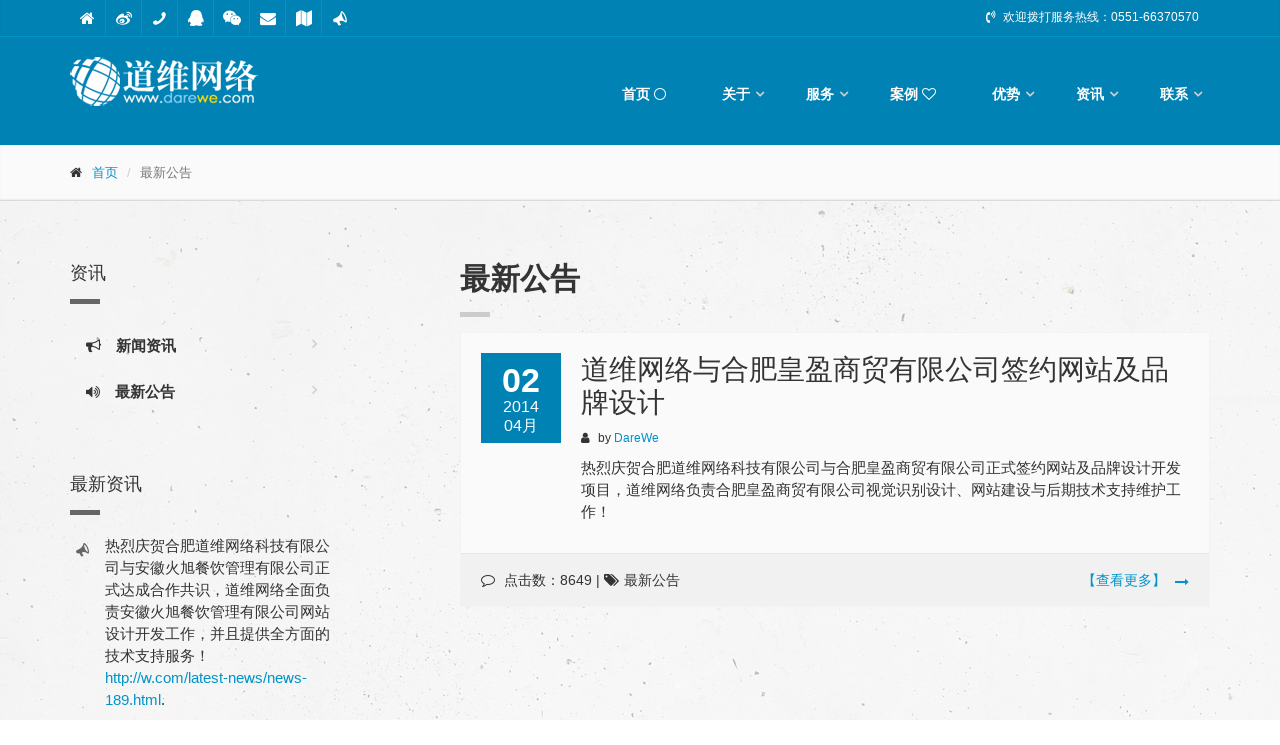

--- FILE ---
content_type: text/html; charset=utf-8
request_url: https://darewe.com/latest-news/3
body_size: 9598
content:
<!DOCTYPE html>
<!--[if IE 9]> <html lang="en" class="ie9"> <![endif]-->
<!--[if gt IE 9]> <html lang="en" class="ie"> <![endif]-->
<!--[if !IE]><!-->
<html>
<!--<![endif]-->
	<head>
		<meta charset="utf-8">
		<title>最新公告-合肥道维网络科技有限公司-合肥网站建设公司|微信公众号开发|网站设计|手机网站开发-道维网络</title>
		<meta name="keywords" content="最新公告,道维网络最新公告" />
		<meta name="description" content="合肥道维网络科技有限公司是安徽网站建设,网站优化,网络推广,网店建设,商城代运营为一体的网络公司,权威的技术方案,为您提供全方面的网络信息服务0551-65560366." />
		<!-- Mobile Meta -->
		<meta name="viewport" content="width=device-width, initial-scale=1.0">
		<link rel="shortcut icon" href="/favicon.ico">
		<!-- Bootstrap core CSS -->
		<link href="/skins/daowei/bootstrap/css/bootstrap.css" rel="stylesheet">
		<!-- Font Awesome CSS -->
		<link href="/skins/daowei/fonts/font-awesome/css/font-awesome.css" rel="stylesheet">
		<!-- Fontello CSS -->
		<link href="/skins/daowei/fonts/fontello/css/fontello.css" rel="stylesheet">
		<!-- Plugins -->
		<link href="/skins/daowei/plugins/rs-plugin/css/settings.css" media="screen" rel="stylesheet">
		<link href="/skins/daowei/plugins/rs-plugin/css/extralayers.css" media="screen" rel="stylesheet">
		<link href="/skins/daowei/plugins/magnific-popup/magnific-popup.css" rel="stylesheet">
		<link href="/skins/daowei/css/animations.css" rel="stylesheet">
		<link href="/skins/daowei/plugins/owl-carousel/owl.carousel.css" rel="stylesheet">
		<!-- DareWe core CSS file -->
		<link href="/skins/daowei/css/style.css" rel="stylesheet">
		<!-- Color Scheme (In order to change the color scheme, replace the red.css with the color scheme that you prefer)-->
		<link href="/skins/daowei/css/skins/blue.css" rel="stylesheet">
		<!-- Custom css -->
		<link href="/skins/daowei/css/custom.css" rel="stylesheet">
		<!-- HTML5 shim and Respond.js for IE8 support of HTML5 elements and media queries -->
		<!--[if lt IE 9]>
			<script src="https://oss.maxcdn.com/html5shiv/3.7.2/html5shiv.min.js"></script>
			<script src="https://oss.maxcdn.com/respond/1.4.2/respond.min.js"></script>
		<![endif]-->
					</head>

	<!-- body classes: 
			"boxed": boxed layout mode e.g. <body class="boxed">
			"pattern-1 ... pattern-9": background patterns for boxed layout mode e.g. <body class="boxed pattern-1"> 
	-->
	<body class="front no-trans">
		<!-- scrollToTop -->
		<!-- ================ -->
		<div class="scrollToTop"><i class="icon-up-open-big"></i></div>

		<!-- page wrapper start -->
		<!-- ================ -->
		<div class="page-wrapper">

			<!-- header-top start (Add "dark" class to .header-top in order to enable dark header-top e.g <div class="header-top dark">) -->
			<!-- ================ -->
			<div class="header-top">
				<div class="container">
					<div class="row">
						<div class="col-xs-2 col-sm-6">

							<!-- header-top-first start -->
							<!-- ================ -->
							<div class="header-top-first clearfix">
								<ul class="social-links clearfix hidden-xs">
									<li class="twitter"><a href="http://www.darewe.com"><i class="fa fa-home"></i></a></li>
									<li class="skype"><a target="_blank" href="http://weibo.com/DareWe"><i class="fa fa-weibo"></i></a></li>
									<li class="linkedin"><a><i class="icon-phone"></i></a></li>
									<li class="googleplus"><a target="_blank" href="http://wpa.qq.com/msgrd?v=3&uin=2700868579&site=qq&menu=yes"><i class="fa fa-qq"></i></a></li>
									<li class="youtube"><a class="popup-img" href="/skins/daowei/images/weixin.jpg"><i class="fa fa-wechat"></i></a></li>
									<li class="flickr"><a><i class="fa fa-envelope"></i></a></li>
									<li class="facebook"><a href="/location/"><i class="fa fa-map"></i></a></li>
									<li class="pinterest"><a href="/latest-news/"><i class="icon-megaphone"></i></a></li>
								</ul>
								<div class="social-links hidden-lg hidden-md hidden-sm">
									<div class="btn-group dropdown">
										<button type="button" class="btn dropdown-toggle" data-toggle="dropdown"><i class="fa fa-share-alt"></i></button>
										<ul class="dropdown-menu dropdown-animation">
											<li class="twitter"><a href="http://www.darewe.com"><i class="fa fa-home"></i></a></li>
											<li class="skype"><a target="_blank" href="http://weibo.com/DareWe"><i class="fa fa-weibo"></i></a></li>
											<li class="linkedin"><a target="_blank" href="tel:0551-66370570"><i class="icon-phone"></i></a></li>
											<li class="googleplus"><a target="_blank" href="http://wpa.qq.com/msgrd?v=3&uin=2700868579&site=qq&menu=yes"><i class="fa fa-qq"></i></a></li>
											<li class="youtube"><a class="popup-img" href="/skins/daowei/images/weixin.jpg"><i class="fa fa-wechat"></i></a></li>
											<li class="flickr"><a target="_blank" href="sms:18010868579"><i class="fa fa-envelope"></i></a></li>
											<li class="facebook"><a href="/location/"><i class="fa fa-map"></i></a></li>
											<li class="pinterest"><a href="/latest-news/"><i class="icon-megaphone"></i></a></li>
										</ul>
									</div>
								</div>
							</div>
							<!-- header-top-first end -->

						</div>
						<div class="col-xs-10 col-sm-6">

							<!-- header-top-second start -->
							<!-- ================ -->
							<div id="header-top-second"  class="clearfix">

								<!-- header top dropdowns start -->
								<!-- ================ -->
								<div class="header-top-dropdown">
									<div class="btn-group dropdown">
										<button type="button" class="btn dropdown-toggle" data-toggle="dropdown"><i class="fa fa-volume-control-phone"></i> 欢迎拨打服务热线：0551-66370570</button>
									</div>
								</div>
								<!--  header top dropdowns end -->

							</div>
							<!-- header-top-second end -->

						</div>
					</div>
				</div>
			</div>
			<!-- header-top end -->

			<!-- header start classes:
				fixed: fixed navigation mode (sticky menu) e.g. <header class="header fixed clearfix">
				 dark: dark header version e.g. <header class="header dark clearfix">
			================ -->
			<header class="header fixed clearfix">
				<div class="container">
					<div class="row">
						<div class="col-md-3">

							<!-- header-left start -->
							<!-- ================ -->
							<div class="header-left clearfix">

								<!-- logo -->
								<div class="logo">
									<a href="/"><img id="logo" src="/skins/daowei/images/logo.png" alt="DareWe"></a>
								</div>
							</div>
							<!-- header-left end -->

						</div>
						<div class="col-md-9">

							<!-- header-right start -->
							<!-- ================ -->
							<div class="header-right clearfix">

								<!-- main-navigation start -->
								<!-- ================ -->
								<div class="main-navigation animated">

									<!-- navbar start -->
									<!-- ================ -->
									<nav class="navbar navbar-default" role="navigation">
										<div class="container-fluid">

											<!-- Toggle get grouped for better mobile display -->
											<div class="navbar-header">
												<button type="button" class="navbar-toggle" data-toggle="collapse" data-target="#navbar-collapse-1">
													<span class="sr-only">切换导航</span>
													<span class="icon-bar"></span>
													<span class="icon-bar"></span>
													<span class="icon-bar"></span>
												</button>
											</div>

											<!-- Collect the nav links, forms, and other content for toggling -->
											<div class="collapse navbar-collapse scrollspy smooth-scroll" id="navbar-collapse-1">
												<ul class="nav navbar-nav navbar-right">
													<li>
														<a href="/">首页 <i class="fa fa-circle-thin"></i></a>
													</li>
													<li class="dropdown">
														<a href="/about/" class="dropdown-toggle" data-toggle="dropdown">关于</a>
														<ul class="dropdown-menu">
															<li><a href="/about/"><i class="fa fa-book"></i>关于道维</a></li>
															<li><a href="/growing/"><i class="fa fa-signal"></i>发展历程<span class="badge">2017</span></a></li>
															<li><a href="/process/"><i class="fa fa-cubes"></i>合作流程</a></li>
														</ul>
													</li>													
													<!-- mega-menu start -->
													<li class="dropdown mega-menu">
														<a href="javascript:void(0)" class="dropdown-toggle" data-toggle="dropdown">服务</a>
														<ul class="dropdown-menu">
															<li>
																<div class="row">
																	<div class="col-sm-4 col-md-6">
																		<h4>我们的服务</h4>
																		<p>道维网络矢志不渝，秉承专业致上的理念，帮助客户洞悉市场机遇。</p>
																		<img src="/skins/daowei/images/nav.png" alt="我们的服务">
																	</div>
																	<div class="col-sm-8 col-md-6">
																		<h4>道维服务 服务到位</h4>
																		<div class="row">
																			<div class="col-sm-6">
																				<div class="divider"></div>
																				<ul class="menu">
																					<li><a href="/website/"><i class="icon-right-open"></i>企业官网设计开发<span class="badge">Hot</span></a></li>
																					<li><a href="/platform/"><i class="icon-right-open"></i>平台功能型网站<span class="badge">Hot</span></a></li>
																					<li><a href="/platform/#zhengfu"><i class="icon-right-open"></i>政府部门网站开发</a></li>
																					<li><a href="/platform/#shangcheng"><i class="icon-right-open"></i>在线商城网站开发<span class="badge">Hot</span></a></li>
																					<li><a href="/platform/#luntan"><i class="icon-right-open"></i>论坛程序开发定制</a></li>
																					<li><a href="/platform/#menhu"><i class="icon-right-open"></i>地方门户资讯网站</a></li>
																					<li><a href="/platform/#youxi"><i class="icon-right-open"></i>游戏币销售程序开发</a></li>	
																				</ul>
																			</div>
																			<div class="col-sm-6">
																				<div class="divider"></div>
																				<ul class="menu">
																					<li><a href="/wechat/"><i class="icon-right-open"></i>微信定制开发<span class="badge">Hot</span></a></li>
																					<li><a href="/mobile-site/"><i class="icon-right-open"></i>移动端手机网站<span class="badge">Hot</span></a></li>
																					<li><a href="/design/"><i class="icon-right-open"></i>用户体验设计</a></li>
																					<li><a href="/popularize/"><i class="icon-right-open"></i>网络推广优化</a></li>
																					<li><a href="/host/"><i class="icon-right-open"></i>主机域名服务<span class="badge">暂停服务</span></a></li>
																					<li><a href="/mall/"><i class="icon-right-open"></i>商城运营服务<span class="badge">暂停服务</span></a></li>
																				</ul>
																			</div>
																		</div>
																	</div>
																</div>
															</li>
														</ul>
													</li>
													<!-- mega-menu end -->
													<li><a href="/case/">案例 <i class="fa fa-heart-o"></i></a></li>
													<li class="dropdown">
														<a href="/advantage/" class="dropdown-toggle" data-toggle="dropdown">优势</a>
														<ul class="dropdown-menu">
															<li><a href="/advantage/#support"><i class="fa fa-comments"></i>技术支持</a></li>
															<li><a href="/advantage/#security"><i class="fa fa-shield"></i>数据安全</a></li>
															<li><a href="/advantage/#consultation"><i class="fa fa-users"></i>营销推广咨询</a></li>
															<li><a href="/advantage/#maintenance"><i class="fa fa-cogs"></i>定期运维</a></li>
														</ul>
													</li>
													<li class="dropdown">
														<a href="/news/" class="dropdown-toggle" data-toggle="dropdown">资讯</a>
														<ul class="dropdown-menu">
															<li><a href="/news/"><i class="fa fa-bullhorn"></i>新闻资讯</a></li>
															<li><a href="/latest-news/"><i class="fa fa-volume-up"></i>最新公告<span class="badge">News</span></a></li>
														</ul>
													</li>
													<li class="dropdown">
														<a href="/contact/" class="dropdown-toggle" data-toggle="dropdown">联系</a>
														<ul class="dropdown-menu">
															<li><a href="/location/"><i class="fa fa-map"></i>地理位置<span class="badge">Map</span></a></li>
															<li><a href="/recruitment/"><i class="fa fa-user-plus"></i>人才招聘</a></li>
															<li><a href="/contact/"><i class="icon-phone"></i></i>联系方式</a></li>
														</ul>
													</li>
												</ul>
											</div>

										</div>
									</nav>
									<!-- navbar end -->

								</div>
								<!-- main-navigation end -->

							</div>
							<!-- header-right end -->

						</div>
					</div>
				</div>
			</header>
			<!-- header end -->
			<!-- page-intro start-->
			<!-- ================ -->
			<div class="page-intro">
				<div class="container">
					<div class="row">
						<div class="col-md-12">
							<ol class="breadcrumb">
								<li><i class="fa fa-home pr-10"></i><a href="/">首页</a></li>
								<li class="active">最新公告</li>
							</ol>
						</div>
					</div>
				</div>
			</div>
			<!-- page-intro end -->

			<!-- main-container start -->
			<!-- ================ -->
			<section class="main-container gray-bg">

				<div class="container">
					<div class="row">

						<!-- sidebar start -->
						<aside class="col-md-3">
							<div class="sidebar">
								<div class="block clearfix">
									<h3 class="title">资讯</h3>
									<div class="separator"></div>
									<nav>
										<ul class="nav nav-pills nav-stacked">
											<li><a href="/news/" style="color: #343434;"><i class="fa fa-bullhorn"></i>　新闻资讯</a></li>
											<li><a href="/latest-news/" style="color: #343434;"><i class="fa fa-volume-up"></i>　最新公告</a></li>
										</ul>
									</nav>
								</div>
								<div class="block clearfix">
									<h3 class="title">最新资讯</h3>
									<div class="separator"></div>
									<ul class="tweets">
										<li>
											<i class="icon-megaphone"></i>
											<p>热烈庆贺合肥道维网络科技有限公司与安徽火旭餐饮管理有限公司正式达成合作共识，道维网络全面负责安徽火旭餐饮管理有限公司网站设计开发工作，并且提供全方面的技术支持服务！ <a href="/latest-news/news-189.html">http://w.com/latest-news/news-189.html</a>.</p><span>2017-03-01 09:44:01</span> 
										</li>
										<li>
											<i class="icon-megaphone"></i>
											<p>1，向谁这些新的法律适用？那些受到新法律是“APP实体”包括政府机构，企业提供超过300万美元的年收入，以及一些根据这一数额的收入，如交易的个人信息。2，什么是显著变化？新的隐私法影响企业如何收集，使用和储存个人资料，以及法律显著增加私隐专员的权力。该办公室目前已进行调查，即使没有正式投诉，以及实施新的严厉的惩罚能力的力量。  <a href="/news/news-170.html">http://w.com/news/news-170.html</a>.</p><span>2014-10-09 10:36:50</span> 
										</li>
									</ul>
								</div>
								<div class="block clearfix">
									<h3 class="title">新浪微博</h3>
									<div class="separator"></div>
									<div class="image-box">
										<div class="image-box-body">
											<p><iframe width="100%" height="563" class="share_self"  frameborder="0" scrolling="no" src="http://widget.weibo.com/weiboshow/index.php?language=&width=0&height=570&fansRow=2&ptype=0&speed=0&skin=1&isTitle=0&noborder=0&isWeibo=1&isFans=0&uid=2807924322&verifier=f467ac36&dpc=1"></iframe></p>
										</div>
									</div>
								</div>


							</div>
						</aside>
						<!-- sidebar end -->

						<!-- main start -->
						<!-- ================ -->
						<div class="main col-md-8 col-md-offset-1">

							<!-- page-title start -->
							<!-- ================ -->
							<h1 class="page-title">最新公告</h1>
							<div class="separator-2"></div>
							<!-- page-title end -->

							<!-- blogpost start -->
							<article class="clearfix blogpost object-non-visible" data-animation-effect="fadeInUpSmall" data-effect-delay="200">
								<div class="blogpost-body">
									<div class="post-info">
										<span class="day">02</span>
										<span class="month">2014 04月</span>
									</div>
									<div class="blogpost-content">
										<header>
											<h2 class="title"><a href="/latest-news/news-89.html">道维网络与合肥皇盈商贸有限公司签约网站及品牌设计</a></h2>
											<div class="submitted"><i class="fa fa-user pr-5"></i> by <a>DareWe</a></div>
										</header>
										<p>热烈庆贺合肥道维网络科技有限公司与合肥皇盈商贸有限公司正式签约网站及品牌设计开发项目，道维网络负责合肥皇盈商贸有限公司视觉识别设计、网站建设与后期技术支持维护工作！
</p>
									</div>
								</div>
								<footer class="clearfix">
									<ul class="links pull-left">
										<li><i class="fa fa-comment-o pr-5"></i> 点击数：8649 |</li> 
										<li><i class="fa fa-tags pr-5"></i>最新公告</li>
									</ul>
									<a class="pull-right link" href="/latest-news/news-89.html"><span>【查看更多】</span></a>
								</footer>
							</article>
							<article class="clearfix blogpost object-non-visible" data-animation-effect="fadeInUpSmall" data-effect-delay="200">
								<div class="blogpost-body">
									<div class="post-info">
										<span class="day">19</span>
										<span class="month">2014 03月</span>
									</div>
									<div class="blogpost-content">
										<header>
											<h2 class="title"><a href="/latest-news/news-82.html">道维网络与合肥睿派家居有限公司签约网站开发</a></h2>
											<div class="submitted"><i class="fa fa-user pr-5"></i> by <a>DareWe</a></div>
										</header>
										<p>热烈庆贺合肥道维网络科技有限公司与合肥睿派家居有限公司正式签约网站开发项目，道维网络负责合肥睿派家居有限公司网站建设与后期技术支持维护！</p>
									</div>
								</div>
								<footer class="clearfix">
									<ul class="links pull-left">
										<li><i class="fa fa-comment-o pr-5"></i> 点击数：8428 |</li> 
										<li><i class="fa fa-tags pr-5"></i>最新公告</li>
									</ul>
									<a class="pull-right link" href="/latest-news/news-82.html"><span>【查看更多】</span></a>
								</footer>
							</article>
							<article class="clearfix blogpost object-non-visible" data-animation-effect="fadeInUpSmall" data-effect-delay="200">
								<div class="blogpost-body">
									<div class="post-info">
										<span class="day">14</span>
										<span class="month">2014 03月</span>
									</div>
									<div class="blogpost-content">
										<header>
											<h2 class="title"><a href="/latest-news/news-80.html">道维网络乔迁新址公告</a></h2>
											<div class="submitted"><i class="fa fa-user pr-5"></i> by <a>DareWe</a></div>
										</header>
										<p>热烈庆贺合肥道维网络科技有限公司于2014年3月16日乔迁至合肥蜀山区长江西路478号松芝万象城B座1418。乔迁后公司整顿2个工作日，技术售后可拨打电话18010868579。2014年3月18日公司正式运营，欢迎新老顾客、朋友师长继续支持道维网络。</p>
									</div>
								</div>
								<footer class="clearfix">
									<ul class="links pull-left">
										<li><i class="fa fa-comment-o pr-5"></i> 点击数：9077 |</li> 
										<li><i class="fa fa-tags pr-5"></i>最新公告</li>
									</ul>
									<a class="pull-right link" href="/latest-news/news-80.html"><span>【查看更多】</span></a>
								</footer>
							</article>
							<article class="clearfix blogpost object-non-visible" data-animation-effect="fadeInUpSmall" data-effect-delay="200">
								<div class="blogpost-body">
									<div class="post-info">
										<span class="day">14</span>
										<span class="month">2014 03月</span>
									</div>
									<div class="blogpost-content">
										<header>
											<h2 class="title"><a href="/latest-news/news-79.html">道维网络与余姚周新驰家具美容中心签约网站开发</a></h2>
											<div class="submitted"><i class="fa fa-user pr-5"></i> by <a>DareWe</a></div>
										</header>
										<p>周新驰家具美容中心品牌成立于2001年，因业务需要，在浙江地区多城市（主要城市宁波，余姚，慈溪，上虞等），上海，安徽，江苏等地开设分部。开展家具贴膜、家具沙发翻新、沙发翻新、家具维修保养与家具安装业务等。中心本着一流的维修技术，最新的维修材料，同行最低的维修价格，真正达到无痕修复。给各大家具企业、门窗厂家提供一条龙专业售后服务。</p>
									</div>
								</div>
								<footer class="clearfix">
									<ul class="links pull-left">
										<li><i class="fa fa-comment-o pr-5"></i> 点击数：8169 |</li> 
										<li><i class="fa fa-tags pr-5"></i>最新公告</li>
									</ul>
									<a class="pull-right link" href="/latest-news/news-79.html"><span>【查看更多】</span></a>
								</footer>
							</article>
							<article class="clearfix blogpost object-non-visible" data-animation-effect="fadeInUpSmall" data-effect-delay="200">
								<div class="blogpost-body">
									<div class="post-info">
										<span class="day">25</span>
										<span class="month">2014 02月</span>
									</div>
									<div class="blogpost-content">
										<header>
											<h2 class="title"><a href="/latest-news/news-68.html">道维网络与合肥雅利家具有限公司签约网站开发</a></h2>
											<div class="submitted"><i class="fa fa-user pr-5"></i> by <a>DareWe</a></div>
										</header>
										<p>热烈庆贺我司与合肥雅利家具有限公司达成合作共识，承担合肥雅利家具有限公司官方网站的开发建设工作！
合肥雅利家具有限公司是集开发设计，追求优质、诚信、服务的现代化教学设备和办公设备的专业生产厂家。创建于二十世纪九十年代，公司前身为“合肥新雅家具厂。”为了进一步提高产品内涵，更名为“合肥雅利家具有限公司”。 </p>
									</div>
								</div>
								<footer class="clearfix">
									<ul class="links pull-left">
										<li><i class="fa fa-comment-o pr-5"></i> 点击数：7808 |</li> 
										<li><i class="fa fa-tags pr-5"></i>最新公告</li>
									</ul>
									<a class="pull-right link" href="/latest-news/news-68.html"><span>【查看更多】</span></a>
								</footer>
							</article>
							<article class="clearfix blogpost object-non-visible" data-animation-effect="fadeInUpSmall" data-effect-delay="200">
								<div class="blogpost-body">
									<div class="post-info">
										<span class="day">12</span>
										<span class="month">2013 12月</span>
									</div>
									<div class="blogpost-content">
										<header>
											<h2 class="title"><a href="/latest-news/news-47.html">道维网络与和中天正艺术馆正式签约</a></h2>
											<div class="submitted"><i class="fa fa-user pr-5"></i> by <a>DareWe</a></div>
										</header>
										<p>庆贺合肥道维网络科技有限公司于2013年12月12日和和中天正艺术馆正式签约，负责该公司的品牌网站建设与技术维护！</p>
									</div>
								</div>
								<footer class="clearfix">
									<ul class="links pull-left">
										<li><i class="fa fa-comment-o pr-5"></i> 点击数：8012 |</li> 
										<li><i class="fa fa-tags pr-5"></i>最新公告</li>
									</ul>
									<a class="pull-right link" href="/latest-news/news-47.html"><span>【查看更多】</span></a>
								</footer>
							</article>
							<article class="clearfix blogpost object-non-visible" data-animation-effect="fadeInUpSmall" data-effect-delay="200">
								<div class="blogpost-body">
									<div class="post-info">
										<span class="day">25</span>
										<span class="month">2013 11月</span>
									</div>
									<div class="blogpost-content">
										<header>
											<h2 class="title"><a href="/latest-news/news-46.html">道维网络与合肥星硕食品有限公司正式签约</a></h2>
											<div class="submitted"><i class="fa fa-user pr-5"></i> by <a>DareWe</a></div>
										</header>
										<p>庆贺合肥道维网络科技有限公司于2013年11月25日和合肥星硕食品有限公司正式签约，负责该公司的品牌网站建设与技术维护！</p>
									</div>
								</div>
								<footer class="clearfix">
									<ul class="links pull-left">
										<li><i class="fa fa-comment-o pr-5"></i> 点击数：9059 |</li> 
										<li><i class="fa fa-tags pr-5"></i>最新公告</li>
									</ul>
									<a class="pull-right link" href="/latest-news/news-46.html"><span>【查看更多】</span></a>
								</footer>
							</article>
							<article class="clearfix blogpost object-non-visible" data-animation-effect="fadeInUpSmall" data-effect-delay="200">
								<div class="blogpost-body">
									<div class="post-info">
										<span class="day">07</span>
										<span class="month">2013 11月</span>
									</div>
									<div class="blogpost-content">
										<header>
											<h2 class="title"><a href="/latest-news/news-45.html">道维网络与合肥正道装饰工程公司正式签约</a></h2>
											<div class="submitted"><i class="fa fa-user pr-5"></i> by <a>DareWe</a></div>
										</header>
										<p>庆贺合肥道维网络科技有限公司于2013年11月7日和合肥正道装饰工程公司正式签约，负责该公司的品牌网站建设与技术维护！</p>
									</div>
								</div>
								<footer class="clearfix">
									<ul class="links pull-left">
										<li><i class="fa fa-comment-o pr-5"></i> 点击数：8321 |</li> 
										<li><i class="fa fa-tags pr-5"></i>最新公告</li>
									</ul>
									<a class="pull-right link" href="/latest-news/news-45.html"><span>【查看更多】</span></a>
								</footer>
							</article>
							<article class="clearfix blogpost object-non-visible" data-animation-effect="fadeInUpSmall" data-effect-delay="200">
								<div class="blogpost-body">
									<div class="post-info">
										<span class="day">29</span>
										<span class="month">2013 10月</span>
									</div>
									<div class="blogpost-content">
										<header>
											<h2 class="title"><a href="/latest-news/news-44.html">道维网络与唐小慧正式签约</a></h2>
											<div class="submitted"><i class="fa fa-user pr-5"></i> by <a>DareWe</a></div>
										</header>
										<p>庆贺合肥道维网络科技有限公司于2013年6月13日和唐小慧SOHO正式签约，负责SOHO​英文网站的品牌网站建设与技术维护！</p>
									</div>
								</div>
								<footer class="clearfix">
									<ul class="links pull-left">
										<li><i class="fa fa-comment-o pr-5"></i> 点击数：8195 |</li> 
										<li><i class="fa fa-tags pr-5"></i>最新公告</li>
									</ul>
									<a class="pull-right link" href="/latest-news/news-44.html"><span>【查看更多】</span></a>
								</footer>
							</article>
							<article class="clearfix blogpost object-non-visible" data-animation-effect="fadeInUpSmall" data-effect-delay="200">
								<div class="blogpost-body">
									<div class="post-info">
										<span class="day">10</span>
										<span class="month">2013 09月</span>
									</div>
									<div class="blogpost-content">
										<header>
											<h2 class="title"><a href="/latest-news/news-43.html">道维网络与安徽玖游中国网正式签约</a></h2>
											<div class="submitted"><i class="fa fa-user pr-5"></i> by <a>DareWe</a></div>
										</header>
										<p>庆贺合肥道维网络科技有限公司于2013年9月10日和安徽玖游中国网正式签约，负责该公司的品牌网站建设与技术维护！</p>
									</div>
								</div>
								<footer class="clearfix">
									<ul class="links pull-left">
										<li><i class="fa fa-comment-o pr-5"></i> 点击数：8249 |</li> 
										<li><i class="fa fa-tags pr-5"></i>最新公告</li>
									</ul>
									<a class="pull-right link" href="/latest-news/news-43.html"><span>【查看更多】</span></a>
								</footer>
							</article>
							<article class="clearfix blogpost object-non-visible" data-animation-effect="fadeInUpSmall" data-effect-delay="200">
								<div class="blogpost-body">
									<div class="post-info">
										<span class="day">03</span>
										<span class="month">2013 09月</span>
									</div>
									<div class="blogpost-content">
										<header>
											<h2 class="title"><a href="/latest-news/news-42.html">道维网络与合肥达普农资有限公司正式签约</a></h2>
											<div class="submitted"><i class="fa fa-user pr-5"></i> by <a>DareWe</a></div>
										</header>
										<p>庆贺合肥道维网络科技有限公司于2013年6月13日和合肥达普农资有限公司正式签约，负责该公司的品牌网站建设与技术维护！</p>
									</div>
								</div>
								<footer class="clearfix">
									<ul class="links pull-left">
										<li><i class="fa fa-comment-o pr-5"></i> 点击数：8727 |</li> 
										<li><i class="fa fa-tags pr-5"></i>最新公告</li>
									</ul>
									<a class="pull-right link" href="/latest-news/news-42.html"><span>【查看更多】</span></a>
								</footer>
							</article>
							<article class="clearfix blogpost object-non-visible" data-animation-effect="fadeInUpSmall" data-effect-delay="200">
								<div class="blogpost-body">
									<div class="post-info">
										<span class="day">08</span>
										<span class="month">2013 10月</span>
									</div>
									<div class="blogpost-content">
										<header>
											<h2 class="title"><a href="/latest-news/news-41.html">道维网络与安徽智钦电器有限公司正式签约</a></h2>
											<div class="submitted"><i class="fa fa-user pr-5"></i> by <a>DareWe</a></div>
										</header>
										<p>庆贺合肥道维网络科技有限公司于2013年6月13日和安徽智钦电器有限公司正式签约，负责该公司的品牌网站建设与技术维护！</p>
									</div>
								</div>
								<footer class="clearfix">
									<ul class="links pull-left">
										<li><i class="fa fa-comment-o pr-5"></i> 点击数：9058 |</li> 
										<li><i class="fa fa-tags pr-5"></i>最新公告</li>
									</ul>
									<a class="pull-right link" href="/latest-news/news-41.html"><span>【查看更多】</span></a>
								</footer>
							</article>
							<article class="clearfix blogpost object-non-visible" data-animation-effect="fadeInUpSmall" data-effect-delay="200">
								<div class="blogpost-body">
									<div class="post-info">
										<span class="day">16</span>
										<span class="month">2013 09月</span>
									</div>
									<div class="blogpost-content">
										<header>
											<h2 class="title"><a href="/latest-news/news-40.html">道维网络与合肥美格营销管理咨询有限公司正式签约</a></h2>
											<div class="submitted"><i class="fa fa-user pr-5"></i> by <a>DareWe</a></div>
										</header>
										<p>庆贺合肥道维网络科技有限公司于2013年6月13日和合肥美格营销管理咨询有限公司正式签约，负责该公司的品牌网站建设与技术维护！</p>
									</div>
								</div>
								<footer class="clearfix">
									<ul class="links pull-left">
										<li><i class="fa fa-comment-o pr-5"></i> 点击数：8364 |</li> 
										<li><i class="fa fa-tags pr-5"></i>最新公告</li>
									</ul>
									<a class="pull-right link" href="/latest-news/news-40.html"><span>【查看更多】</span></a>
								</footer>
							</article>
							<article class="clearfix blogpost object-non-visible" data-animation-effect="fadeInUpSmall" data-effect-delay="200">
								<div class="blogpost-body">
									<div class="post-info">
										<span class="day">02</span>
										<span class="month">2013 09月</span>
									</div>
									<div class="blogpost-content">
										<header>
											<h2 class="title"><a href="/latest-news/news-35.html">道维网络与成远化妆学校正式签约</a></h2>
											<div class="submitted"><i class="fa fa-user pr-5"></i> by <a>DareWe</a></div>
										</header>
										<p>庆贺合肥道维网络科技有限公司于2013年6月13日和成远化妆学校正式签约，负责该学校的品牌网站建设与技术维护！</p>
									</div>
								</div>
								<footer class="clearfix">
									<ul class="links pull-left">
										<li><i class="fa fa-comment-o pr-5"></i> 点击数：8752 |</li> 
										<li><i class="fa fa-tags pr-5"></i>最新公告</li>
									</ul>
									<a class="pull-right link" href="/latest-news/news-35.html"><span>【查看更多】</span></a>
								</footer>
							</article>
							<article class="clearfix blogpost object-non-visible" data-animation-effect="fadeInUpSmall" data-effect-delay="200">
								<div class="blogpost-body">
									<div class="post-info">
										<span class="day">21</span>
										<span class="month">2013 09月</span>
									</div>
									<div class="blogpost-content">
										<header>
											<h2 class="title"><a href="/latest-news/news-34.html">道维网络与合肥展航信息发展科技有限公司正式签约</a></h2>
											<div class="submitted"><i class="fa fa-user pr-5"></i> by <a>DareWe</a></div>
										</header>
										<p>庆贺合肥道维网络科技有限公司于2013年6月13日和合肥展航信息发展科技有限公司正式签约，负责该公司的品牌网站建设与技术维护！</p>
									</div>
								</div>
								<footer class="clearfix">
									<ul class="links pull-left">
										<li><i class="fa fa-comment-o pr-5"></i> 点击数：8549 |</li> 
										<li><i class="fa fa-tags pr-5"></i>最新公告</li>
									</ul>
									<a class="pull-right link" href="/latest-news/news-34.html"><span>【查看更多】</span></a>
								</footer>
							</article>
							<article class="clearfix blogpost object-non-visible" data-animation-effect="fadeInUpSmall" data-effect-delay="200">
								<div class="blogpost-body">
									<div class="post-info">
										<span class="day">30</span>
										<span class="month">2013 12月</span>
									</div>
									<div class="blogpost-content">
										<header>
											<h2 class="title"><a href="/latest-news/news-33.html">道维网络与画家陈纯毅老师正式签约</a></h2>
											<div class="submitted"><i class="fa fa-user pr-5"></i> by <a>DareWe</a></div>
										</header>
										<p>庆贺合肥道维网络科技有限公司与著名画家陈纯毅老师正式签约，负责陈纯毅老师的个人网站建设与后期技术支持维护！</p>
									</div>
								</div>
								<footer class="clearfix">
									<ul class="links pull-left">
										<li><i class="fa fa-comment-o pr-5"></i> 点击数：8388 |</li> 
										<li><i class="fa fa-tags pr-5"></i>最新公告</li>
									</ul>
									<a class="pull-right link" href="/latest-news/news-33.html"><span>【查看更多】</span></a>
								</footer>
							</article>
							<article class="clearfix blogpost object-non-visible" data-animation-effect="fadeInUpSmall" data-effect-delay="200">
								<div class="blogpost-body">
									<div class="post-info">
										<span class="day">04</span>
										<span class="month">2013 08月</span>
									</div>
									<div class="blogpost-content">
										<header>
											<h2 class="title"><a href="/latest-news/news-25.html">道维网络与著名画家刘昆老师正式签约</a></h2>
											<div class="submitted"><i class="fa fa-user pr-5"></i> by <a>DareWe</a></div>
										</header>
										<p>庆贺合肥道维网络科技有限公司与著名画家刘昆老师正式签约，负责刘昆老师的个人网站建设与后期技术支持维护！</p>
									</div>
								</div>
								<footer class="clearfix">
									<ul class="links pull-left">
										<li><i class="fa fa-comment-o pr-5"></i> 点击数：8564 |</li> 
										<li><i class="fa fa-tags pr-5"></i>最新公告</li>
									</ul>
									<a class="pull-right link" href="/latest-news/news-25.html"><span>【查看更多】</span></a>
								</footer>
							</article>
							<article class="clearfix blogpost object-non-visible" data-animation-effect="fadeInUpSmall" data-effect-delay="200">
								<div class="blogpost-body">
									<div class="post-info">
										<span class="day">01</span>
										<span class="month">2013 08月</span>
									</div>
									<div class="blogpost-content">
										<header>
											<h2 class="title"><a href="/latest-news/news-24.html">道维网络与傲世(香港)有限公司正式签约</a></h2>
											<div class="submitted"><i class="fa fa-user pr-5"></i> by <a>DareWe</a></div>
										</header>
										<p>庆贺合肥道维网络科技有限公司与傲世（(香港)有限公司正式签约，负责该公司的品牌网站建设与后期技术支持维护！</p>
									</div>
								</div>
								<footer class="clearfix">
									<ul class="links pull-left">
										<li><i class="fa fa-comment-o pr-5"></i> 点击数：8498 |</li> 
										<li><i class="fa fa-tags pr-5"></i>最新公告</li>
									</ul>
									<a class="pull-right link" href="/latest-news/news-24.html"><span>【查看更多】</span></a>
								</footer>
							</article>
							<article class="clearfix blogpost object-non-visible" data-animation-effect="fadeInUpSmall" data-effect-delay="200">
								<div class="blogpost-body">
									<div class="post-info">
										<span class="day">19</span>
										<span class="month">2013 07月</span>
									</div>
									<div class="blogpost-content">
										<header>
											<h2 class="title"><a href="/latest-news/news-23.html">道维网络与品峰易购团购网正式签约</a></h2>
											<div class="submitted"><i class="fa fa-user pr-5"></i> by <a>DareWe</a></div>
										</header>
										<p>庆贺合肥道维网络科技有限公司与品峰易购团购网正式签约，负责该网站的页面美化与技术支持！</p>
									</div>
								</div>
								<footer class="clearfix">
									<ul class="links pull-left">
										<li><i class="fa fa-comment-o pr-5"></i> 点击数：8587 |</li> 
										<li><i class="fa fa-tags pr-5"></i>最新公告</li>
									</ul>
									<a class="pull-right link" href="/latest-news/news-23.html"><span>【查看更多】</span></a>
								</footer>
							</article>
							<article class="clearfix blogpost object-non-visible" data-animation-effect="fadeInUpSmall" data-effect-delay="200">
								<div class="blogpost-body">
									<div class="post-info">
										<span class="day">24</span>
										<span class="month">2013 06月</span>
									</div>
									<div class="blogpost-content">
										<header>
											<h2 class="title"><a href="/latest-news/news-22.html">道维网络与合肥华翔装饰工程有限公司正式签约</a></h2>
											<div class="submitted"><i class="fa fa-user pr-5"></i> by <a>DareWe</a></div>
										</header>
										<p>庆贺合肥道维网络科技有限公司与合肥华翔装饰工程有限公司正式签约，负责该公司的品牌网站建设与后期技术支持！</p>
									</div>
								</div>
								<footer class="clearfix">
									<ul class="links pull-left">
										<li><i class="fa fa-comment-o pr-5"></i> 点击数：8786 |</li> 
										<li><i class="fa fa-tags pr-5"></i>最新公告</li>
									</ul>
									<a class="pull-right link" href="/latest-news/news-22.html"><span>【查看更多】</span></a>
								</footer>
							</article>
							<!-- blogpost end -->


							<!-- pagination start -->
							<ul class="pagination"><nav aria-label="Page navigation">
                <ul class="pagination justify-content-center"><li class="page-item"><a class="page-link" href="/latest-news/2/" aria-label="Previous"><i aria-hidden="true" class="fa fa-angle-left"></i><span class="sr-only">Previous</span></a></li><li class="page-item" ><a class="page-link" href="/latest-news/1">1</a></li><li class="page-item" ><a class="page-link" href="/latest-news/2">2</a></li><li class="page-item"  class="page-item active"><a class="page-link" href="/latest-news/3">3</a></li><li class="page-item" ><a class="page-link" href="/latest-news/4">4</a></li><li class="page-item"><a class="page-link" href="/latest-news/4/" aria-label="Next"><i aria-hidden="true" class="fa fa-angle-right"></i><span class="sr-only">Next</span></a></li></ul>
                </nav></ul>
							<!-- pagination end -->

						</div>
						<!-- main end -->

					</div>
				</div>
			</section>
			<!-- main-container end -->

 
			<!-- footer start (Add "light" class to #footer in order to enable light footer) -->
			<!-- ================ -->
			<footer id="footer">

				<!-- .footer start -->
				<!-- ================ -->
				<div class="footer">
					<div class="container">
						<div class="row">
							<div class="col-md-6">
								<div class="footer-content">
									<div class="logo-footer"><img id="logo-footer" src="/skins/daowei/images/logo_footer.png" alt="logo footer"></div>
									<div class="row">
										<div class="col-sm-6">
											<p>合肥道维网络科技有限公司是集微信公众号定制、企业网站设计、手机网站制作、商城网站开发为一体的网络公司，专业的团队，为您提供全方位的服务。</p>
											<ul class="social-links circle">
												<li class="facebook"><a target="_blank" href="http://weibo.com/DareWe"><i class="fa fa-weibo"></i></a></li>
												<li class="twitter"><a target="_blank" href="http://wpa.qq.com/msgrd?v=3&uin=2700868579&site=qq&menu=yes"><i class="fa fa-qq"></i></a></li>
												<li class="googleplus"><a target="_blank" class="popup-img" href="/skins/daowei/images/weixin.jpg"><i class="fa fa-wechat"></i></a></li>
											</ul>
										</div>
										<div class="col-sm-6">
											<ul class="list-icons">
												<li><i class="fa fa-phone pr-10"></i> +86 18010868579</li>
												<li><i class="fa fa-volume-control-phone pr-10"></i> 0551-66370570 </li>
												<li><i class="fa fa-envelope-o pr-10"></i> service@darewe.com</li>
											</ul>
										</div>
									</div>
									<a href="/about/" class="link"><span>了解更多</span></a>
								</div>
							</div>
							<div class="space-bottom hidden-lg hidden-xs"></div>
							<div class="col-sm-6 col-md-2">
								<div class="footer-content">
									<h2>道维服务</h2>
									<nav>
										<ul class="nav nav-pills nav-stacked">
											<li><a href="/website/">企业官网设计开发</a></li>
											<li><a href="/mobile-site/">移动端手机网站</a></li>
											<li><a href="/wechat/">微信定制开发</a></li>
											<li><a href="/platform/">平台功能型网站</a></li>
											<li><a href="/design/">用户体验设计</a></li>
											<li><a href="/popularize/">网络推广优化</a></li>
										</ul>
									</nav>
								</div>
							</div>
							<div class="col-sm-6 col-md-3 col-md-offset-1">
								<div class="footer-content">
									<h2>订阅我们</h2>
									<form class="margin-bottom-clear">
										<div class="form-group has-feedback">
											<label class="sr-only" for="subscribe">Email address</label>
											<input type="email" class="form-control" id="subscribe" placeholder="Enter email" name="subscribe" required="">
											<i class="fa fa-envelope form-control-feedback"></i>
											<button type="submit" class="btn btn-white btn-sm">提交</button>
										</div>
									</form>
									<div class="box small"><i class="fa fa-internet-explorer"></i></div>
									<div class="box small"><i class="fa fa-firefox"></i></div>
									<div class="box small"><i class="fa fa-chrome"></i></div>
									<div class="box small"><i class="fa fa-edge"></i></div>
									<div class="box small"><i class="fa fa-html5"></i></div>
								</div>
							</div>
						</div>
						<div class="space-bottom hidden-lg hidden-xs"></div>
					</div>
				</div>
				<!-- .footer end -->

				<!-- .subfooter start -->
				<!-- ================ -->
				<div class="subfooter">
					<div class="container">
						<div class="row">
							<div class="col-md-6">
								<p>Copyright © 2020 <a target="_blank" href="http://www.darewe.com">DareWe</a> Inc. - <a href="https://beian.miit.gov.cn/" target="_blank">皖ICP备13009869号-2</a></p>
							</div>
							<div class="col-md-6">
								<nav class="navbar navbar-default" role="navigation">
									<!-- Toggle get grouped for better mobile display -->  
									<div class="collapse navbar-collapse" id="navbar-collapse-2">
										<ul class="nav navbar-nav">
											<li><a href="/">首页</a></li>
											<li><a href="/about/">关于我们</a></li>
											<li><a href="/latest-news/">最新公告</a></li>
											<li><a href="/links/">友情连接</a></li>
											<li><a href="/sitemap/">站点地图</a></li>
										</ul>
									</div>
								</nav>
							</div>
						</div>
					</div>
				</div>
				<!-- .subfooter end -->

			</footer>
			<!-- footer end -->

		</div>
		<!-- page-wrapper end -->

		<!-- JavaScript files placed at the end of the document so the pages load faster
		================================================== -->
		<!-- Jquery and Bootstap core js files -->
		<script type="text/javascript" src="/skins/daowei/plugins/jquery.min.js"></script>
		<script type="text/javascript" src="/skins/daowei/bootstrap/js/bootstrap.min.js"></script>

		<!-- Modernizr javascript -->
		<script type="text/javascript" src="/skins/daowei/plugins/modernizr.js"></script>

		<!-- jQuery REVOLUTION Slider  -->
		<script type="text/javascript" src="/skins/daowei/plugins/rs-plugin/js/jquery.themepunch.tools.min.js"></script>
		<script type="text/javascript" src="/skins/daowei/plugins/rs-plugin/js/jquery.themepunch.revolution.min.js"></script>

		<!-- Isotope javascript -->
		<script type="text/javascript" src="/skins/daowei/plugins/isotope/isotope.pkgd.min.js"></script>

		<!-- Owl carousel javascript -->
		<script type="text/javascript" src="/skins/daowei/plugins/owl-carousel/owl.carousel.js"></script>

		<!-- Magnific Popup javascript -->
		<script type="text/javascript" src="/skins/daowei/plugins/magnific-popup/jquery.magnific-popup.min.js"></script>

		<!-- Appear javascript -->
		<script type="text/javascript" src="/skins/daowei/plugins/jquery.appear.js"></script>

		<!-- Count To javascript -->
		<script type="text/javascript" src="/skins/daowei/plugins/jquery.countTo.js"></script>

		<!-- Parallax javascript -->
		<script src="/skins/daowei/plugins/jquery.parallax-1.1.3.js"></script>

		<!-- Contact form -->
		<script src="/skins/daowei/plugins/jquery.validate.js"></script>

		<!-- SmoothScroll javascript -->
		<script type="text/javascript" src="/skins/daowei/plugins/jquery.browser.js"></script>
		<script type="text/javascript" src="/skins/daowei/plugins/SmoothScroll.js"></script>

		<!-- Initialization of Plugins -->
		<script type="text/javascript" src="/skins/daowei/js/template.js"></script>

		<!-- Custom Scripts -->
		<script type="text/javascript" src="/skins/daowei/js/custom.js"></script>
		<script>
		var _hmt = _hmt || [];
		(function() {
		  var hm = document.createElement("script");
		  hm.src = "https://hm.baidu.com/hm.js?ddcbb02af69db0c83421d04f10daf378";
		  var s = document.getElementsByTagName("script")[0]; 
		  s.parentNode.insertBefore(hm, s);
		})();
		</script>
	</body>
</html>
<!--本网站由道维网络开发设计 Power by www.DareWe.com -->

--- FILE ---
content_type: text/css
request_url: https://darewe.com/skins/daowei/css/style.css
body_size: 25640
content:
@charset "UTF-8";
----------------------------------------------------------------------------- */
html {
	height: 100%;
}

body {
	font-family: "微软雅黑","Open Sans", sans-serif;
	font-size: 15px;
	line-height: 1.5;
	color: #333;
	background-color: #ffffff;
}

body.full-height,
body.full-height .page-wrapper {
	background-color: #fafafa;
	min-height: 100%;
}

h1,
h2,
h3,
h4,
h5,
h6 {
	color: #343434;
	line-height: 1.2;
}

h1 a,
h2 a,
h3 a,
h4 a,
h5 a,
h6 a {
	color: #343434;
}

h1 {
	font-size: 30px;
	font-weight: 700;
}

h2 {
	font-size: 28px;
	margin-bottom: 15px;
}

h3 {
	font-size: 18px;
}

h4 {
	font-size: 18px;
	font-weight: 700;
}

h5 {
	font-size: 16px;
	text-transform: uppercase;
	font-weight: 700;
}

h6 {
	font-weight: 700;
}

/* Medium devices (desktops, tablets, 992px and up) */
@media (min-width: 992px) {
	.title {
		margin-top: 0;
	}
}

.sidebar .title {
	margin-bottom: 15px;
	margin-top: 20px;
	position: relative;
}

.page-header {
	margin-top: 20px;
	padding-top: 20px;
}

p {
	margin-bottom: 20px;
}

a {
	color: #e84c3d;
	-webkit-transition: all 0.2s ease-in-out;
	-o-transition: all 0.2s ease-in-out;
	transition: all 0.2s ease-in-out;
}

a:hover {
	color: #cd3c2e;
}

a:focus, a:active {
	outline: none;
	color: #cd3c2e;
}

.no-trans * {
	-webkit-transition: none !important;
	-o-transition: none !important;
	transition: none !important;
}

img {
	display: block;
	max-width: 100%;
	height: auto;
}

blockquote {
	border-left: none;
	display: block;
	margin: 20px auto 20px;
	font-size: 16px;
	position: relative;
	padding: 10px 10px 10px 0px;
	margin-left: 40px;
}

blockquote:after {
	width: 25px;
	height: 25px;
	line-height: 64px;
	font-size: 64px;
	font-family: "微软雅黑", serif;
	position: absolute;
	top: 12px;
	left: -45px;
}

.blockquote:before {
	font-family: "微软雅黑", serif;
	font-size: 40px;
}

blockquote.inline {
	padding: 0;
}

blockquote.inline p {
	width: 60%;
	display: inline-block;
	margin: 0;
}

blockquote.inline footer {
	width: 37%;
	display: inline-block;
	padding-left: 5px;
}

blockquote.inline:after {
	top: 0;
}

mark,
.mark {
	background-color: #e84c3d;
	color: #ffffff;
}

pre {
	padding: 20px;
	-webkit-border-radius: 0px;
	-moz-border-radius: 0px;
	border-radius: 0px;
}

.text-muted {
	color: #999999;
}

.text-default {
	color: #e84c3d;
}

.well {
	-webkit-border-radius: 0px;
	-moz-border-radius: 0px;
	border-radius: 0px;
	background-color: #f3f3f3;
	-webkit-box-shadow: inset 0 1px 2px rgba(0, 0, 0, 0.05);
	box-shadow: inset 0 1px 2px rgba(0, 0, 0, 0.05);
}

.icons-page i {
	color: #333;
	font-size: 20px;
}

hr.dark,
#footer .footer hr {
	border-color: #333333;
}

#footer.light hr {
	border-color: #dddddd;
}

/* Lists
---------------------------------- */
ul {
	list-style: square;
}

.list-icons,
.list {
	list-style: none;
	padding: 0;
}

.list-icons li,
.list li {
	padding: 5px 0;
}

.list-icons li i {
	width: 25px;
	text-align: center;
}

.list li .vertical-divider {
	padding-right: 15px;
	position: relative;
}

.list li .vertical-divider:after {
	position: absolute;
	content: "";
	height: 60%;
	width: 1px;
	background-color: #CECECE;
	right: 9px;
	top: 5px;
}

.list-inline {
	margin-top: 9px;
	margin-bottom: 8px;
}

/* Tables
---------------------------------- */
.table:not(.table-bordered) {
	border-bottom: 2px solid #f3f3f3;
}

.table > thead > tr > th {
	vertical-align: bottom;
	border-bottom: 1px solid #e84c3d;
	background-color: #e84c3d;
	color: #fff;
}

.table-bordered {
	border-color: #e84c3d;
}

tbody {
	background-color: #ffffff;
}

.table > thead > tr > th,
.table > tbody > tr > th,
.table > tfoot > tr > th,
.table > thead > tr > td,
.table > tbody > tr > td,
.table > tfoot > tr > td {
	padding: 8px 15px;
	border-top: 1px solid #f3f3f3;
}

.table-striped tbody {
	background-color: #fafafa;
}

.table-striped > tbody > tr:nth-child(odd) > td,
.table-striped > tbody > tr:nth-child(odd) > th {
	background-color: #f1f1f1;
}

.table-striped.table > tbody > tr > td {
	border-color: #e8e8e8;
}

.table-bordered > thead > tr > th,
.table-bordered > tbody > tr > th,
.table-bordered > tfoot > tr > th,
.table-bordered > thead > tr > td,
.table-bordered > tbody > tr > td,
.table-bordered > tfoot > tr > td {
	border-color: #f3f3f3;
}

.dl-horizontal dd {
	margin-bottom: 10px;
}

.dark .table:not(.table-bordered) {
	border-bottom: 2px solid #515151;
}

.dark .table > thead > tr > th {
	border-bottom: 1px solid #27272a;
	background-color: #27272a;
	color: #cdcdcd;
}

.dark tbody {
	background-color: transparent;
}

.dark .table > thead > tr > th,
.dark .table > tbody > tr > th,
.dark .table > tfoot > tr > th,
.dark .table > thead > tr > td,
.dark .table > tbody > tr > td,
.dark .table > tfoot > tr > td {
	border-top: 1px solid #515151;
}

.dark .table-hover > tbody > tr:hover {
	background-color: #27272a;
}

/* Small devices (tablets, 768px and up) */
@media (min-width: 768px) {
	.dl-horizontal dd {
		margin-left: 150px;
	}

	.dl-horizontal dt {
		max-width: 120px;
	}
}

/* 2 Layout
----------------------------------------------------------------------------- */
.page-wrapper {
	background-color: #ffffff;
}

.header-top {
	background-color: #0082b4;
	border-bottom: 1px solid #0094C9;
	-webkit-box-shadow: 0 -1px 3px rgba(0, 0, 0, 0.03) inset;
	box-shadow: 0 -1px 3px rgba(0, 0, 0, 0.03) inset;
}

.header-top.dark {
	background-color: #27272a;
	border-bottom: 1px solid #000000;
	color: #cdcdcd;
}

.header-top.banner {
	padding: 0;
	-webkit-box-shadow: none;
	box-shadow: none;
	border-bottom: none;
}

.header {
	padding: 20px 0;
	border-bottom: 1px solid #0082b4;
	background-color: #0082b4;
}

.header.dark {
	background-color: #36373C;
	border-top: 1px solid #515151;
	border-bottom-color: transparent !important;
}

.header.header-small {
	padding: 10px 0;
}

.banner {
	background-color: #0082b4;
	border-bottom: 1px solid #ffdb2e;
}
.banners {
	background-color: #0082b4;
}
.page-intro {
	padding: 10px 0;
	-webkit-box-shadow: 0 -1px 2px rgba(0, 0, 0, 0.06) inset;
	box-shadow: 0 -1px 2px rgba(0, 0, 0, 0.06) inset;
	background-color: #fafafa;
	border-bottom: 1px solid #dadada;
}

.banner + .page-intro {
	margin-top: -56px !important;
	position: relative;
	background-color: rgba(250, 250, 250, 0.9);
	z-index: 2;
}

.page-top {
	padding: 40px 0;
	background-color: #ffdb2e;
}
.ffdb2e {
	background-color: #ffdb2e;
}

.main-container {
	padding: 40px 0;
}
.main-containers {
	padding: 40px 0 0 0;
}
.full-height .main-container {
	padding-top: 80px;
}

.section {
	padding: 25px 0;
}

.footer-top.light-gray-bg {
	border-top: 1px solid #f1f1f1;
}

.footer {
	padding: 30px 0;
	background-color: #30373f;
	border-top: 3px solid #0082b4;
	border-bottom: 1px solid #252a30;
}

.subfooter {
	padding: 25px 0;
	background-color: #30373f;
}

.block {
	padding-bottom: 40px;
}

.sidebar .block:first-child {
	margin-top: 2px;
}

@media (min-width: 768px) {
	:not(.fixed-header-on) .header.transparent {
		position: absolute;
		width: 100%;
		z-index: 30;
		background-color: rgba(255, 255, 255, 0.3);
		border-color: transparent;
	}

	:not(.fixed-header-on) .dark.header.transparent {
		background-color: rgba(0, 0, 0, 0.3);
	}
}

/* Boxed Layout
---------------------------------- */
.boxed .page-wrapper {
	margin-right: auto;
	margin-left: auto;
	position: relative;
	-webkit-box-shadow: 0px 0px 10px #cacaca;
	box-shadow: 0px 0px 10px #cacaca;
}

.pattern-1 {
	background-image: url("../images/pattern-1.png");
	background-repeat: repeat;
	background-position: 0 0;
}

.pattern-4 .page-wrapper,
.pattern-5 .page-wrapper,
.pattern-6 .page-wrapper,
.pattern-7 .page-wrapper,
.pattern-8 .page-wrapper,
.pattern-9 .page-wrapper {
	-webkit-box-shadow: none;
	box-shadow: none;
}

.pattern-2 {
	background-image: url("../images/pattern-2.png");
	background-repeat: repeat;
	background-position: 0 0;
}

.pattern-3 {
	background-image: url("../images/pattern-3.png");
	background-repeat: repeat;
	background-position: 0 0;
}

.pattern-4 {
	background-image: url("../images/pattern-4.png");
	background-repeat: repeat;
	background-position: 0 0;
}

.pattern-5 {
	background-image: url("../images/pattern-5.png");
	background-repeat: repeat;
	background-position: 0 0;
}

.pattern-6 {
	background-image: url("../images/pattern-6.png");
	background-repeat: repeat;
	background-position: 0 0;
}

.pattern-7 {
	background-image: url("../images/pattern-7.png");
	background-repeat: repeat;
	background-position: 0 0;
}

.pattern-8 {
	background-image: url("../images/pattern-8.png");
	background-repeat: repeat;
	background-position: 0 0;
}

.pattern-9 {
	background-image: url("../images/pattern-9.png");
	background-repeat: repeat;
	background-position: 0 0;
}

/* Small devices (tablets, 768px and up) */
@media (min-width: 768px) {
	.boxed .page-wrapper {
		width: 750px;
	}
}

/* Medium devices (desktops, tablets, 992px and up) */
@media (min-width: 992px) {
	.boxed .page-wrapper {
		width: 970px;
	}
}

/* Large devices (Large desktops 1200px and up) */
@media (min-width: 1200px) {
	.boxed .page-wrapper {
		width: 1170px;
	}
}

/* Backgrounds
---------------------------------- */
.light .footer {
	background-color: #f7f7f7;
	border-top: 1px solid #dddddd;
	border-bottom: 1px solid #d1d1d1;
	position: relative;
}

.footer-top.light-gray-bg + .light .footer {
	border-top: 1px solid #f1f1f1;
}

.light .subfooter {
	background-color: #e7e7e7;
}

.white-bg {
	background-color: #ffffff !important;
	-webkit-box-shadow: 0 1px 2px rgba(0, 0, 0, 0.2);
	box-shadow: 0 1px 2px rgba(0, 0, 0, 0.2);
	border: none !important;
}

.light-gray-bg {
	background-color: #fafafa;
}

.light-gray-bg.bordered {
	border-top: 1px solid #eaeaea;
	border-bottom: 1px solid #eaeaea;
}

.header-top {
	font-size: 12px;
}

.header-top.white-bg {
	-webkit-box-shadow: none;
	box-shadow: none;
	border-bottom: 1px solid #dadada !important;
}

.gray-bg {
	background-image: url("../images/gray.jpg");
	background-color: #f1f1f1;
	position: relative;
}

.gray-bg:before {
	position: absolute;
	top: 0;
	left: 0;
	background-color: transparent;
	width: 100%;
}

.gray-bg.header {
	border-bottom: 1px solid #dadada;
}

.gray-bg.header, .gray-bg.header:before {
	-webkit-box-shadow: none !important;
	box-shadow: none !important;
}

.dark-bg {
	background-color: #000000;
	color: #ffffff;
}

.dark-bg h1,
.dark-bg h2,
.dark-bg h3,
.dark-bg h4,
.dark-bg h5,
.dark-bg h6 {
	color: #ffffff;
}

.dark-bg a:not(.btn) {
	color: #333;
}

.dark-bg a:not(.btn):hover {
	color: #0082b4;
	text-decoration: none;
}

.default-bg {
	background-color: #e84c3d;
	color: #ffffff;
}

.default-bg h1,
.default-bg h2,
.default-bg h3,
.default-bg h4,
.default-bg h5,
.default-bg h6 {
	color: #ffffff;
}

.default-bg a:not(.btn) {
	color: #ffffff;
	text-decoration: underline;
}

.default-bg a:not(.btn):hover {
	color: #ffffff;
	text-decoration: none;
}

.default-bg.text-muted,
.default-bg.text-muted h1,
.default-bg.text-muted h2,
.default-bg.text-muted h3,
.default-bg.text-muted h4,
.default-bg.text-muted h5,
.default-bg.text-muted h6 {
	color: #f1f1f1;
}

.dark-bg.text-muted,
.dark-bg.text-muted h1,
.dark-bg.text-muted h2,
.dark-bg.text-muted h3,
.dark-bg.text-muted h4,
.dark-bg.text-muted h5,
.dark-bg.text-muted h6,
.gray-bg.text-muted,
.gray-bg.text-muted h1,
.gray-bg.text-muted h2,
.gray-bg.text-muted h3,
.gray-bg.text-muted h4,
.gray-bg.text-muted h5,
.gray-bg.text-muted h6 {
	color: #999999;
}

/* Parallax effect
---------------------------------- */
.no-touch .light-translucent-bg,
.no-touch .dark-translucent-bg,
.no-touch .default-translucent-bg,
.no-touch .parallax {
	background-attachment: fixed !important;
}

.light-translucent-bg,
.dark-translucent-bg,
.default-translucent-bg,
.parallax {
	-webkit-background-size: cover !important;
	-moz-background-size: cover !important;
	-o-background-size: cover !important;
	background-size: cover !important;
}

.parallax {
	background-position: 50% 0;
	background-repeat: no-repeat;
	z-index: 1;
	position: relative;
	padding: 40px 0;
}

.light-translucent-bg,
.dark-translucent-bg,
.default-translucent-bg {
	background-position: 50% 0;
	background-repeat: no-repeat;
	z-index: 1;
	position: relative;
}

.light-translucent-bg:after,
.dark-translucent-bg:after,
.default-translucent-bg:after {
	content: "";
	position: absolute;
	top: 0;
	left: 0;
	z-index: 2;
	width: 100%;
	height: 100%;
}

.light-translucent-bg {
	color: #333;
	border-bottom: 1px solid #dadada;
	border-top: 1px solid #dadada;
}

.header + .banner > .light-translucent-bg {
	border-top: none;
}

.slider-banner-container .light-translucent-bg {
	border: none;
	width: 100%;
	height: 100%;
	position: absolute;
	top: 0 !important;
	left: 0 !important;
	margin: 0 !important;
	bottom: 0;
}

.slider-banner-container .dark-translucent-bg {
	width: 100%;
	height: 100%;
	position: absolute;
	top: 0 !important;
	left: 0 !important;
	margin: 0 !important;
	bottom: 0;
}

.slider-banner-container li .light-translucent-bg:after,
.slider-banner-container li .dark-translucent-bg:after {
	background-color: transparent;
}

.light-translucent-bg .separator-2 {
	background-color: #333;
}

.light-translucent-bg:after {
	background-color: rgba(255, 255, 255, 0.7);
}

.dark-translucent-bg:after {
	background-color: rgba(0, 0, 0, 0);
}

.dark-translucent-bg,
.dark-translucent-bg h1,
.dark-translucent-bg h2,
.dark-translucent-bg h3,
.dark-translucent-bg h4,
.dark-translucent-bg h5,
.dark-translucent-bg h6 {
	color: #ffffff;
}

.blue-translucent-bg,
.blue-translucent-bg h1,
.blue-translucent-bg h2,
.blue-translucent-bg h3,
.blue-translucent-bg h4,
.blue-translucent-bg h5,
.blue-translucent-bg h6,
.blue-translucent-bg span {
	color: #ffffff;
}
.dark-translucent-bg a:not(.btn) {
	text-decoration: underline;
	color: #ffffff;
}

.dark-translucent-bg a:not(.btn):hover {
	text-decoration: none;
	color: #ffffff;
}

.default-translucent-bg:after {
	background-color: rgba(232, 76, 61, 0.7);
}

.default-translucent-bg,
.default-translucent-bg h1,
.default-translucent-bg h2,
.default-translucent-bg h3,
.default-translucent-bg h4,
.default-translucent-bg h5,
.default-translucent-bg h6 {
	color: #ffffff;
}

.default-translucent-bg a:not(.btn) {
	text-decoration: underline;
	color: #ffffff;
}

.default-translucent-bg a:not(.btn):hover {
	text-decoration: none;
	color: #ffffff;
}

.light-translucent-bg .container,
.dark-translucent-bg .container,
.default-translucent-bg .container {
	z-index: 3;
	position: relative;
}

.parallax-bg {
	background: url("../images/parallax-bg.jpg") 50% 0px no-repeat;
}

.parallax-bg-2 {
	background: url("../images/parallax-bg-2.jpg") 50% 0px no-repeat;
}

.parallax-bg-3 {
	background: url("../images/parallax-bg-3.jpg") 50% 0px no-repeat;
}

/* Custom Grid
---------------------------------- */
.grid-space-20 {
	margin-right: -10.5px;
	margin-left: -10.5px;
}

.grid-space-20 .col-lg-6,
.grid-space-20 .col-lg-4,
.grid-space-20 .col-lg-3,
.grid-space-20 .col-md-6,
.grid-space-20 .col-md-4,
.grid-space-20 .col-md-3,
.grid-space-20 .col-sm-6,
.grid-space-20 .col-sm-4,
.grid-space-20 .col-sm-3,
.grid-space-20 .col-xs-6,
.grid-space-20 .col-xs-4,
.grid-space-20 .col-xs-3 {
	padding-left: 10px;
	padding-right: 10px;
}

.grid-space-10 {
	margin-right: -6px;
	margin-left: -6px;
}

.grid-space-10 .col-lg-6,
.grid-space-10 .col-lg-4,
.grid-space-10 .col-lg-3,
.grid-space-10 .col-md-6,
.grid-space-10 .col-md-4,
.grid-space-10 .col-md-3,
.grid-space-10 .col-sm-6,
.grid-space-10 .col-sm-4,
.grid-space-10 .col-sm-3,
.grid-space-10 .col-xs-6,
.grid-space-10 .col-xs-4,
.grid-space-10 .col-xs-3 {
	padding-left: 5px;
	padding-right: 5px;
}

.grid-space-0 {
	margin-right: 0;
	margin-left: 0;
}

.grid-space-0 .col-lg-6,
.grid-space-0 .col-lg-4,
.grid-space-0 .col-lg-3,
.grid-space-0 .col-md-6,
.grid-space-0 .col-md-4,
.grid-space-0 .col-md-3,
.grid-space-0 .col-sm-6,
.grid-space-0 .col-sm-4,
.grid-space-0 .col-sm-3,
.grid-space-0 .col-xs-6,
.grid-space-0 .col-xs-4,
.grid-space-0 .col-xs-3 {
	padding-left: 0;
	padding-right: 0;
}

.grid-space-0 > div {
	margin-bottom: 0;
	padding-bottom: 0;
}

/* Small devices (tablets, phones less than 767px) */
@media (max-width: 767px) {
	.footer-content {
		margin: 40px 0;
	}
}

/* Fixed navigation
---------------------------------- */
.fixed-header-on .header.fixed {
	position: fixed;
	width: 100%;
	top: 0;
	left: 0;
	z-index: 1006;
	opacity: 0;
	filter: alpha(opacity=0);
	border-bottom: 1px solid #ffdb2e;
	padding: 7px 0;
	background-color: #0082b4;
}

.fixed-header-on .dark.header.fixed {
	border-bottom: 1px solid #36373C;
	background-color: rgba(54, 55, 60, 0.95);
}

.fixed-header-on.boxed .header.fixed {
	left: auto;
}

.fixed-header-on .header .logo {
	-webkit-transform: scale(0.8);
	-moz-transform: scale(0.8);
	-ms-transform: scale(0.8);
	-o-transform: scale(0.8);
	transform: scale(0.8);
	margin: 2px 0 -4px 0;
	display: none;
}

.fixed-header-on .header .site-slogan {
	display: none;
}

.fixed-header-on .header .navbar.navbar-default {
	margin: 0;
}

.fixed-header-on .header.fixed.animated {
	-webkit-animation-duration: 0.5s;
	animation-duration: 0.5s;
}

/* Small devices (tablets, 768px and up) */
@media (min-width: 768px) {
	.fixed-header-on.boxed .header.fixed {
		width: 750px;
	}
}

/* Medium devices (desktops, tablets, 992px and up) */
@media (min-width: 992px) {
	.fixed-header-on .header .logo {
		display: block;
	}

	.fixed-header-on.boxed .header.fixed {
		width: 970px;
	}
}

/* Large devices (Large desktops 1200px and up) */
@media (min-width: 1200px) {
	.fixed-header-on.boxed .header.fixed {
		width: 1170px;
	}
}

/* Small devices (tablets, phones less than 767px) */
@media (max-width: 767px) {
  /* Fixed header position */
	.header.fixed {
		position: relative !important;
		top: auto !important;
	}
}

/* Miscellaneous
---------------------------------- */
.pl-5 {
	padding-left: 5px;
}

.pl-10 {
	padding-left: 10px;
}

.pl-20 {
	padding-left: 20px;
}

.pr-5 {
	padding-right: 5px;
}

.pr-10 {
	padding-right: 10px;
}

.pr-20 {
	padding-right: 20px;
}

.mt-10 {
	margin-top: 10px;
}

.mt-20 {
	margin-top: 20px;
}

.mb-10 {
	margin-bottom: 10px;
}

.mb-20 {
	margin-bottom: 20px;
}

.space {
	padding-top: 20px;
	padding-bottom: 20px;
}

.space-top {
	padding-top: 20px;
	background-color: #ffdb2e;
}

.space-bottom {
	padding-bottom: 20px;
}

.margin-clear {
	margin-top: 0 !important;
	margin-bottom: 0 !important;
}

.padding-top-clear {
	padding-top: 0 !important;
}

.padding-bottom-clear {
	padding-bottom: 0 !important;
}

.padding-clear {
	padding-top: 0 !important;
	padding-bottom: 0 !important;
}

.border-clear {
	border: none !important;
}

.circle {
	-webkit-border-radius: 100%;
	-moz-border-radius: 100%;
	border-radius: 100%;
}

.separator {
	display: block;
	width: 60px;
	height: 5px;
	margin: 15px auto 15px;
	background-color: #cccccc;
	position: relative;
	border: 1px solid #cccccc;
}

.separator:after {
	width: 30px;
	height: 5px;
	background: #333333;
	position: absolute;
	top: -1px;
	left: -1px;
	content: "";
}

.separator-2 {
	display: block;
	width: 30px;
	height: 5px;
	margin: 15px 0 15px;
	background-color: #cccccc;
	position: relative;
}

.separator-2.right {
	margin-left: auto;
}

.sidebar .separator {
	width: 30px;
	height: 5px;
	margin: 15px 0 20px;
	background-color: #666666;
	border-color: #666666;
}

.sidebar .separator:after {
	content: "";
	background-color: transparent;
}

.dark-bg .separator-2 {
	background-color: #999999;
}

.default-bg .separator-2 {
	background-color: #ebebeb;
}

.object-non-visible {
	opacity: 0;
	filter: alpha(opacity=0);
}

.object-visible,
.touch .object-non-visible {
	opacity: 1 !important;
	filter: alpha(opacity=100) !important;
}

/* Targeting only Firefox for smoothest animations */
@-moz-document url-prefix() {
	.object-visible,
  .touch .object-non-visible {
		-webkit-transition: opacity 0.6s ease-in-out;
		-o-transition: opacity 0.6s ease-in-out;
		transition: opacity 0.6s ease-in-out;
	}
}

.vertical-divider-left,
.vertical-divider-left-lg {
	border-left: 1px solid #eeeeee;
	padding-left: 50px;
	margin-left: 20px;
}

.vertical-divider-right,
.vertical-divider-right-lg {
	border-right: 1px solid #eeeeee;
	padding-right: 50px;
	margin-right: 20px;
}

.grid span {
	padding: 15px 5px;
	background-color: #fafafa;
	border: 1px solid #f3f3f3;
	display: block;
	text-align: center;
	margin-bottom: 10px;
}

/* Medium devices (desktops, tablets, 992px and up) */
@media (min-width: 992px) {
	.margin-top-clear {
		margin-top: 0 !important;
	}

	.margin-bottom-clear {
		margin-bottom: 0 !important;
	}
}

/* Large and Medium devices (desktops, tablets less than 1199px) */
@media (max-width: 1199px) {
  /* miscellaneous */
	.portfolio-item.vertical-divider-left-lg,
  .side.vertical-divider-left-lg {
		border-left: none;
		padding-left: 0px;
		margin-left: 0px;
	}

	.portfolio-item.vertical-divider-right-lg,
  .side.vertical-divider-right-lg {
		border-right: none;
		padding-right: 0px;
		margin-right: 0px;
	}
}

/* Medium devices (desktops, tablets less than 991px) */
@media (max-width: 991px) {
  /* miscellaneous */
	.portfolio-item.vertical-divider-left,
  .side.vertical-divider-left {
		border-left: none;
		padding-left: 0px;
		margin-left: 0px;
	}

	.portfolio-item.vertical-divider-right,
  .side.vertical-divider-right {
		border-right: none;
		padding-right: 0px;
		margin-right: 0px;
	}
}

/* 3 Sections
----------------------------------------------------------------------------- */
/* Footer
---------------------------------- */
.footer {
	font-size: 14px;
	color: #999999;
}

.footer h1,
.footer h2,
.footer h3,
.footer h4,
.footer h5,
.footer h6 {
	color: #999999;
}

.footer h2 {
	font-size: 24px;
	margin-bottom: 30px;
}

.light .footer,
.light .footer h1,
.light .footer h2,
.light .footer h3,
.light .footer h4,
.light .footer h5,
.light .footer h6 {
	color: #666666;
}

/* Subfooter
---------------------------------- */
.subfooter {
	font-size: 14px;
}

.subfooter p {
	margin: 0;
	color: #fff;
}

/* Small devices (tablets, 768px and up) */
@media (min-width: 768px) {
  /* subfooter */
	.subfooter {
		text-align: center;
	}
}

/* 4 Pages
----------------------------------------------------------------------------- */
/* Blog pages
---------------------------------- */
.blogpost {
	background-color: #fafafa;
	border: 1px solid #f3f3f3;
	margin: 0 0 70px;
	position: relative;
}

.blogpost .blogpost-body {
	padding: 20px 20px 0 20px;
	min-height: 140px;
}

.blogpost h2.title {
	margin-bottom: 0;
	margin-top: 0;
}

.blogpost .submitted {
	font-size: 12px;
	margin: 10px 0;
}

.blogpost .side {
	float: left;
	width: 80px;
}

.blogpost .post-info {
	float: left;
	top: 0;
	left: 25px;
	width: 80px;
	height: 90px;
	padding: 10px 15px;
	background-color: #e84c3d;
	color: #ffffff;
	text-align: center;
	z-index: 3;
	-webkit-transition: all 0.2s ease-in-out;
	-o-transition: all 0.2s ease-in-out;
	transition: all 0.2s ease-in-out;
}

.blogpost .side .post-info {
	float: none;
}

.blogpost .post-info .day {
	font-size: 34px;
	font-weight: 700;
	line-height: 1;
	display: block;
}

.blogpost .post-info .month {
	font-size: 16px;
	line-height: 1.2;
	display: inline-block;
}

.blogpost .side span.share {
	font-size: 13px;
	font-weight: 700;
	text-align: right;
	padding-top: 20px;
	display: block;
}

.blogpost .side .social-links {
	margin-top: 0;
}

.blogpost .side .social-links li {
	display: block;
	margin: 0;
}

.blogpost .side .social-links li a {
	width: 100%;
	height: auto;
	display: block;
	font-size: 20px;
	margin-bottom: 0;
	text-align: right;
	background-color: transparent;
	border-color: transparent;
	color: #e84c3d;
}

.blogpost .side .social-links li.twitter a:hover {
	background-color: transparent;
	color: #55acee;
	border-color: transparent;
}

.blogpost .side .social-links li.facebook a:hover {
	background-color: transparent;
	color: #3b5998;
	border-color: transparent;
}

.blogpost .side .social-links li.googleplus a:hover {
	background-color: transparent;
	color: #dd4b39;
	border-color: transparent;
}

.blogpost .blogpost-content {
	padding: 0 0 10px;
	margin-left: 100px;
}

.blogpost footer {
	background-color: #f1f1f1;
	padding: 12px 20px;
	border-top: 1px solid #e8e8e8;
	font-size: 14px;
	line-height: 2;
	clear: both;
}

.blogpost ul.links {
	list-style: none;
	padding-left: 0;
	margin-bottom: 0;
}

.blogpost ul.links li {
	display: inline-block;
}

.blogpost ul.links li a {
	color: #666666;
	display: inline-block;
}

.blogpost ul.links li a:hover {
	color: #e84c3d;
}

.blogpost.full {
	background-color: transparent;
	border: none;
}

.blogpost.full footer {
	border: 1px solid #e8e8e8;
}

.blogpost.full .blogpost-body {
	padding: 20px 0;
}

.blogpost.full .submitted {
	margin: 0 0 20px 0;
}

.blogpost.full .overlay-container {
	margin-bottom: 20px;
}

/* Small devices (tablets, phones less than 767px) */
@media (max-width: 767px) {
	.blogpost .blogpost-content {
		margin-left: 70px;
	}

	.blogpost .side {
		width: 50px;
	}

	.blogpost .post-info {
		width: 50px;
		height: 60px;
		padding: 8px 8px;
		margin: 0 20px 5px 0;
	}

	.blogpost .post-info .day {
		font-size: 20px;
	}

	.blogpost .post-info .month {
		font-size: 11px;
		line-height: 1.2;
	}
}

/* Affix */
#affix.affix {
	position: static;
}

/* Medium devices (desktops, tablets, 992px and up) */
@media (min-width: 992px) {
	#affix.affix {
		position: fixed;
		top: 65px;
		width: 80px;
	}

	#affix.affix-bottom {
		position: absolute;
		width: 80px;
	}
}

/* Affix Menu - Sidebar */
.sidebar.affix {
	position: static;
}

/* Show and affix the side nav when space allows it */
/* Medium devices (desktops, tablets, 992px and up) */
@media (min-width: 992px) {
	.col-md-4 .sidebar.affix,
  .col-md-4 .sidebar.affix-bottom {
		width: 293px;
	}

	.col-md-3 .sidebar.affix,
  .col-md-3 .sidebar.affix-bottom {
		width: 213px;
	}

	.sidebar.affix {
		position: fixed;
		top: 20px;
	}

	.fixed-header-on .sidebar.affix {
		top: 65px;
	}

	.sidebar.affix-bottom {
		position: absolute;
	}

	.sidebar.affix-bottom .affix-menu,
  .sidebar.affix .affix-menu {
		margin-top: 0;
		margin-bottom: 0;
	}

	.affix-menu {
		padding-top: 20px;
	}

	h3.title ~ .affix-menu {
		padding-top: 0px;
	}
}

/* Large devices (Large desktops 1200px and up) */
@media (min-width: 1200px) {
	.col-md-4 .sidebar.affix,
  .col-md-4 .sidebar.affix-bottom {
		width: 390px;
	}

	.col-md-3 .sidebar.affix,
  .col-md-3 .sidebar.affix-bottom {
		width: 263px;
	}
}

/* Blog Masonry layout
---------------------------------- */
.masonry-grid .blogpost {
	margin-bottom: 30px;
}

.masonry-grid .blogpost .blogpost-body {
	padding: 15px 15px 0 15px;
}

.masonry-grid .blogpost h2.title {
	font-size: 24px;
}

.masonry-grid .blogpost .submitted {
	margin: 15px 0 10px;
}

.masonry-grid .blogpost .blogpost-content {
	margin-left: 0;
}

.masonry-grid .blogpost .post-info {
	width: 50px;
	height: 60px;
	padding: 8px 8px;
	margin: 0 20px 5px 0;
}

.masonry-grid .blogpost .post-info .day {
	font-size: 20px;
}

.masonry-grid .blogpost .post-info .month {
	font-size: 11px;
	line-height: 1.2;
}

/* Medium desktop devices and tablets */
@media (min-width: 992px) and (max-width: 1199px) {
	.masonry-grid .blogpost footer {
		font-size: 12px;
	}
}

/* Small devices (tablets, phones less than 767px) */
@media (max-width: 767px) {
	.masonry-grid-item {
		max-width: 100%;
	}
}

/* Blog Timeline layout
---------------------------------- */
.timeline {
	position: relative;
	padding: 40px 0;
	margin-top: 40px;
}

.timeline-icon {
	position: absolute;
	display: block;
	top: 0;
	left: 50%;
	color: #f3f3f3;
	font-size: 40px;
	margin-left: -13px;
	top: -30px;
	line-height: 1;
}

.timeline .timeline-item {
	padding: 0 15px;
}

.timeline .blogpost .blogpost-body {
	padding: 15px 15px 0 15px;
}

.timeline .blogpost h2.title {
	font-size: 24px;
}

.timeline .blogpost .submitted {
	margin: 15px 0 10px;
}

.timeline .blogpost footer {
	padding: 12px 15px;
}

.timeline .blogpost .blogpost-content {
	margin-left: 0;
}

.timeline .blogpost .post-info {
	width: 50px;
	height: 60px;
	padding: 8px 8px;
	margin: 0 20px 5px 0;
}

.timeline .blogpost .post-info .day {
	font-size: 20px;
}

.timeline .blogpost .post-info .month {
	font-size: 11px;
	line-height: 1.2;
}

.timeline .timeline-item.pull-right + .timeline-date-label {
	padding-top: 80px;
}

.timeline-date-label {
	float: none;
	clear: both;
	display: block;
	margin: 0px auto;
	text-align: center;
	margin-bottom: 80px;
	line-height: 1;
	width: 135px;
	position: relative;
	z-index: 2;
	color: #e84c3d;
}

.timeline-date-label:after {
	background-color: #f3f3f3;
	height: 30px;
	width: 100%;
	position: absolute;
	bottom: -8px;
	z-index: -1;
}

/* Medium desktop devices and tablets */
@media (min-width: 768px) and (max-width: 1199px) {
	.timeline .blogpost footer {
		font-size: 12px;
	}
}

/* Small devices (tablets, 768px and up) */
@media (min-width: 768px) {
	.timeline .blogpost {
		margin-bottom: 0;
	}

	.timeline:before {
		background-color: #f3f3f3;
		width: 2px;
		height: 100%;
		content: "";
		position: absolute;
		left: 50%;
		display: block;
		margin-left: -1px;
		top: 0;
	}

	.timeline .timeline-item {
		position: relative;
		width: 50%;
		padding-left: 0;
		padding-right: 40px;
		margin-bottom: 80px;
		float: left;
		clear: left;
		z-index: 1;
	}

	.timeline .timeline-item.pull-right {
		position: relative;
		width: 50%;
		padding-left: 40px;
		padding-right: 0;
		margin-top: 80px;
		margin-bottom: 0;
		float: right;
		clear: right;
	}

	.timeline .timeline-item:after {
		content: "";
		font-family: "FontAwesome";
		right: 10px;
		background-color: #f3f3f3;
		left: auto;
		position: absolute;
		top: 20px;
		z-index: -1;
		width: 25px;
		height: 1px;
	}

	.timeline .timeline-item:before {
		content: "";
		position: absolute;
		background-color: #ffffff;
		border: 1px solid #e84c3d;
		height: 10px;
		width: 10px;
		-webkit-border-radius: 100%;
		-moz-border-radius: 100%;
		border-radius: 100%;
		top: 15px;
		right: -5px;
	}

	.timeline .timeline-item.pull-right:after {
		right: auto;
		left: 10px;
	}

	.timeline .timeline-item.pull-right:before {
		left: -5px;
	}
}

/* Small devices (tablets, phones less than 767px) */
@media (max-width: 767px) {
	.timeline .timeline-item.pull-right {
		float: none !important;
	}
}

/* Comments
---------------------------------- */
.comments {
	margin-top: 60px;
}

.comments h2.title {
	margin-bottom: 40px;
	border-bottom: 1px solid #d2d2d2;
	padding-bottom: 10px;
}

.comment {
	font-size: 14px;
}

.comment .comment {
	margin-left: 75px;
}

.comment-avatar {
	margin-top: 5px;
	width: 55px;
	float: left;
}

.comment-content {
	margin-left: 75px;
	border-bottom: 1px solid #d2d2d2;
	margin-bottom: 40px;
}

.comment h3 {
	margin-top: 0;
	margin-bottom: 5px;
}

.comment-meta {
	margin-bottom: 15px;
	color: #999999;
	font-size: 12px;
}

.comment-meta a {
	color: #666666;
}

.comment-meta a:hover {
	text-decoration: underline;
}

.comment .btn {
	font-size: 12px;
	padding: 7px;
	min-width: 100px;
	margin-top: 5px;
	margin-bottom: -1px;
}

.comment .btn i {
	padding-right: 5px;
}

/* Portfolio
---------------------------------- */
.filters {
	margin: 0 0 30px 0;
}

.filters .nav-pills > li {
	margin-right: 2px;
	margin-bottom: 2px;
}

.filters .nav-pills > li + li {
	margin-left: 0px;
}

.filters.text-center .nav-pills > li {
	margin-right: 2px;
	margin-left: 2px;
	margin-bottom: 2px;
	display: inline-block;
	float: none;
}

.list-item {
	margin-bottom: 40px;
}

.list-item h3.title {
	margin-top: 0;
}

/* Portfolio Item
---------------------------------- */
.portfolio-item.side {
	font-size: 14px;
	margin-top: 30px;
}

.portfolio-item.side .social-links {
	margin: 0;
}

/* Medium devices (desktops, tablets, 992px and up) */
@media (min-width: 992px) {
	.portfolio-item.side {
		margin-top: 125px;
	}
}

/* Extra small devices (phones, less than 480px) */
@media (max-width: 480px) {
  /* Portfolio page */
	.filters .nav-pills > li {
		display: inline-block;
		width: 100%;
	}
}

/* About Us pages
---------------------------------- */
.team-member small {
	display: block;
	margin-top: -5px;
}

.team-member.box-style-1 {
	margin-top: 0;
}

/* Small devices (tablets, 768px and up) */
@media (min-width: 768px) {
	.team-member.option-3 {
		overflow: hidden;
		margin-bottom: 20px;
	}

	.team-member.option-3 .overlay-container {
		float: left;
		width: 55%;
	}

	.team-member.option-3 .image-box-body {
		float: left;
		width: 45%;
		padding: 20px 10px 5px 15px;
	}
}

/* Small and Medium devices (tablets, smartphones, laptops) */
@media (min-width: 768px) and (max-width: 1199px) {
	.team-member.option-3 .image-box-body {
		padding: 40px;
	}
}

/* Small devices (tablets, phones less than 767px) */
@media (max-width: 767px) {
	.team-member .image-box-body {
		padding: 15px 25px;
	}

	.team-member {
		max-width: 480px;
		margin: 20px auto 20px !important;
	}
}

/* Coming Soon Page
---------------------------------- */
.fullscreen-bg {
	background: url("../images/fullscreen-bg.jpg") 50% 0px no-repeat;
	position: fixed;
	top: 0;
	left: 0;
	right: 0;
	bottom: 0;
	-webkit-background-size: cover;
	-moz-background-size: cover;
	-o-background-size: cover;
	background-size: cover;
}

.boxed .fullscreen-bg {
	background: none;
}

.is-countdown {
	border: 1px solid transparent;
	background-color: transparent;
}

.countdown-section {
	text-align: center;
	padding: 20px;
	margin: 10px 0;
}

.countdown-amount {
	font-size: 36px;
	font-weight: 700;
	display: block;
}

.countdown-period {
	display: block;
	font-size: 28px;
	line-height: 1.2;
	margin-top: 15px;
}

/* Small devices (tablets, phones less than 767px) */
@media (max-width: 767px) {
	.countdown-amount {
		font-size: 24px;
	}

	.countdown-period {
		font-size: 18px;
	}
}

/* Extra small devices (phones, less than 480px) */
@media (max-width: 480px) {
	.countdown-period {
		font-size: 14px;
	}
}

/* Shop pages
---------------------------------- */
.listing-item {
	margin: 0 0 20px 0;
	border: 1px solid #f1f1f1;
	position: relative;
	overflow: hidden;
}

.listing-item-body {
	padding: 20px 15px 15px;
	-webkit-transition: ease-in-out all 0.25s;
	-o-transition: ease-in-out all 0.25s;
	transition: ease-in-out all 0.25s;
}

.listing-item:hover .listing-item-body {
	background-color: #fafafa;
}

.listing-item h3 {
	font-size: 18px;
}

.listing-item p {
	color: #999999;
	font-size: 13px;
}

.listing-item del,
.price del {
	font-size: 13px;
	line-height: 1;
	color: #cccccc;
}

.elements-list > * {
	border-right: 1px solid #dddddd;
	margin: 5px 6px 5px 0;
	padding-right: 10px;
	line-height: 24px;
	height: 22px;
	display: inline-block;
}

.elements-list > *:last-child {
	border-right: none;
	margin-right: 0;
	padding-right: 0;
}

.price {
	font-size: 22px;
	color: #000000;
	font-weight: 300;
}

.wishlist:hover i:before {
	content: "\f004";
}

.listing-item .badge {
	border-radius: 0;
	position: absolute;
	border-color: transparent;
	top: -1px;
	left: -1px;
	font-weight: 400;
}

.sorting-filters {
	background-color: #f3f3f3;
	border: 1px solid #dddddd;
	padding: 20px 15px;
	margin-bottom: 40px;
}

.sidebar .sorting-filters {
	margin-bottom: 0;
}

.sorting-filters label {
	display: block;
	margin-bottom: 5px;
	font-size: 14px;
}

.sorting-filters form {
	margin: 0;
}

.sorting-filters .btn {
	margin: 20px 0 0;
	min-width: 0;
	width: 100%;
}

.sorting-filters .form-control,
.sorting-filters .form-control:focus {
	margin-bottom: 5px;
	-webkit-box-shadow: inset 0 2px 3px rgba(0, 0, 0, 0.12);
	box-shadow: inset 0 2px 3px rgba(0, 0, 0, 0.12);
	border-color: #f3f3f3;
}

.sorting-filters .form-inline .form-control {
	width: 100%;
}

.list-with-image {
	margin-bottom: 20px;
	border-bottom: 1px solid #f1f1f1;
	padding-bottom: 5px;
}

.list-with-image:last-child {
	border-bottom: none;
}

.list-with-image .overlay-container {
	float: left;
	width: 80px;
	margin-bottom: 10px;
}

.list-with-image h2,
.list-with-image p {
	margin-left: 100px;
}

.list-with-image h2 {
	font-size: 16px;
	margin-top: 0;
	margin-bottom: 5px;
}

.list-with-image p {
	font-size: 13px;
	color: #999;
	margin-bottom: 15px;
}

.shop-banner {
	background-color: transparent;
	border-color: transparent;
}

.shop-banner .tp-bullets {
	display: none !important;
}

.shop-banner .sorting-filters {
	margin-bottom: 0;
}

/* Small devices (tablets, 768px and up) */
@media (min-width: 768px) {
	.sorting-filters .form-inline .form-group {
		width: 18%;
		margin-right: 1.9%;
	}

	.sorting-filters .form-inline .form-group:last-child {
		margin-right: 0;
	}

	.shop-banner {
		position: relative;
	}

	.shop-banner .sorting-filters {
		position: absolute;
		bottom: 20px;
		z-index: 29;
		width: 100%;
		background-color: rgba(255, 255, 255, 0.7);
		border: none;
	}

	.shop-banner .sorting-filters * {
		color: #000000;
	}

	.shop-banner .sorting-filters .form-control,
  .shop-banner .sorting-filters .form-control:focus {
		border-color: #aaaaaa;
	}
}

/* Cart and Checkout pages
---------------------------------- */
.cart.table .price {
	width: 18%;
}

.cart.table .amount,
.cart.table .remove,
.cart.table .quantity {
	width: 12%;
}

.table .information {
	width: 80%;
}

.cart.table .quantity input {
	width: 60px;
	padding: 6px;
}

.cart.table .product {
	font-size: 15px;
}

.cart.table .amount {
	text-align: right;
}

.cart .price {
	font-size: 14px;
}

.cart.table .product small {
	font-size: 12px;
	display: block;
	color: #999;
}

.cart.table thead > tr > th {
	font-size: 16px;
}

.cart.table .total-quantity,
.cart.table .total-amount {
	padding-top: 15px;
	padding-bottom: 15px;
	font-size: 16px;
	font-weight: 700;
}

.cart.table .total-amount {
	text-align: right;
}

/* Small devices (tablets, phones less than 767px) */
@media (max-width: 767px) {
	.cart.table thead > tr > th {
		font-size: 14px;
	}

	.cart.table .amount,
  .cart.table .price {
		width: 12%;
	}

	.cart.table .remove,
  .cart.table .quantity {
		width: 8%;
	}

	.cart.table > thead > tr > th,
  .cart.table > tbody > tr > th,
  .cart.table > tfoot > tr > th,
  .cart.table > thead > tr > td,
  .cart.table > tbody > tr > td,
  .cart.table > tfoot > tr > td {
		padding: 8px 10px;
	}
}

/* Extra small devices (phones, less than 480px) */
@media (max-width: 480px) {
	.cart.table > thead > tr > th,
  .cart.table > tbody > tr > th,
  .cart.table > tfoot > tr > th,
  .cart.table > thead > tr > td,
  .cart.table > tbody > tr > td,
  .cart.table > tfoot > tr > td {
		padding: 8px 7px;
	}
}

/* Cart dropdown block
---------------------------------- */
.cart .form-group {
	margin-bottom: 0;
}

.header-top-dropdown .dropdown-menu.cart {
	padding: 0;
	min-width: 350px;
	font-size: 12px;
	right: -1px;
}

.dropdown-menu.cart table {
	margin-bottom: 0;
}

.dropdown-menu.cart .panel-body {
	padding: 0px 10px 0px;
}

.dropdown-menu.cart .panel-body .btn {
	margin-left: 5px;
}

.total-amount,
.total-quantity {
	font-size: 13px;
}

.cart .table > tbody > tr > td,
.cart.table > tbody > tr > td {
	vertical-align: inherit;
}

.cart .quantity {
	width: 50px;
	font-size: 11px;
}

.invoice-container .cart .quantity {
	font-size: 14px;
}

.cart .product {
	width: 220px;
	font-size: 13px;
}

.cart .product .small {
	display: block;
	color: #999999;
}

.cart .amount,
.total-amount {
	font-weight: 700;
}

/* 5 Template Components
----------------------------------------------------------------------------- */
/* Buttons
---------------------------------- */
.btn {
	padding: 10px 12px;
	font-size: 14px;
	line-height: 1.42857143;
	min-width: 160px;
	text-align: center;
	border-radius: 0;
	text-transform: uppercase;
	margin: 10px 0;
	-webkit-transition: all 0.2s ease-in-out;
	-o-transition: all 0.2s ease-in-out;
	transition: all 0.2s ease-in-out;
}

.btn:focus,
.btn:active {
	outline: none;
	box-shadow: none;
}

.btn.btn-lg {
	padding: 17px 12px;
	font-size: 18px;
	min-width: 210px;
}

.btn.btn-sm {
	padding: 8px;
	font-size: 12px;
	min-width: 105px;
}

.btn.radius {
	-webkit-border-radius: 15px;
	-moz-border-radius: 15px;
	border-radius: 15px;
}

.moving {
	-webkit-animation: moving 1.7s ease-out infinite;
	-moz-animation: moving 1.7s ease-out infinite;
	-ms-animation: moving 1.7s ease-out infinite;
	-o-animation: moving 1.7s ease-out infinite;
	animation: moving 1.7s ease-out infinite;
	position: relative;
	top: -30px;
	-webkit-transition: none !important;
	-o-transition: none !important;
	transition: none !important;
}

.btn-remove {
	font-size: 10px;
	padding: 3px 15px;
	min-width: 0;
}

@-webkit-keyframes moving {
	0% {
		top: -30px;
	}

	60% {
		top: 0px;
	}
}

@keyframes moving {
	0% {
		top: -30px;
	}

	60% {
		top: 0px;
	}
}

/* Dark Buttons */
.btn-dark {
	color: #f1f1f1;
	background-color: #333333;
	border-color: #333333;
}

.btn-dark:hover,
.btn-dark:focus,
.btn-dark:active,
.btn-dark.active,
.open .dropdown-toggle.btn-dark {
	color: #ffffff;
	background-color: #666666;
	border-color: #666666;
}

/* Gray Buttons */
.btn-gray {
	color: #ffffff;
	background-color: #666666;
	border-color: #666666;
}

.btn-gray:hover,
.btn-gray:focus,
.btn-gray:active,
.btn-gray.active,
.open .dropdown-toggle.btn-gray {
	color: #ffffff;
	background-color: #e84c3d;
	border-color: #e84c3d;
}

/* Light Gray Buttons */
.btn-light-gray {
	color: #333333;
	background-color: #fafafa;
	border-color: #f3f3f3;
}

.btn-light-gray:hover,
.btn-light-gray:focus,
.btn-light-gray:active,
.btn-light-gray.active,
.open .dropdown-toggle.btn-light-gray {
	color: #ffffff;
	background-color: #e84c3d;
	border-color: #e84c3d;
}

.default-bg .btn-light-gray {
	color: #ffffff;
	background-color: transparent;
	border-color: #ffffff;
}

.default-bg .btn-light-gray:hover,
.default-bg .btn-light-gray:focus,
.default-bg .btn-light-gray:active,
.default-bg .btn-light-gray.active,
.default-bg .open .dropdown-toggle.btn-light-gray {
	color: #333333;
	background-color: #fafafa;
	border-color: #fafafa;
}

/* The color of default buttons is the color of current color scheme */
.btn-default {
	background-color: #e84c3d;
	color: #ffffff !important;
	border-color: #cd3c2e;
}

.btn-default:hover,
.btn-default:focus,
.btn-default:active,
.btn-default.active,
.open .dropdown-toggle.btn-default {
	color: #ffffff !important;
	background-color: #cd3c2e;
	border-color: #cd3c2e;
}

.default-bg .btn-default {
	background-color: rgba(0, 0, 0, 0.3);
	border-color: transparent;
}

.default-bg .btn-default:hover,
.default-bg .btn-default:focus,
.default-bg .btn-default:active,
.default-bg .btn-default.active,
.default-bg .open .dropdown-toggle.btn-default {
	color: #ffffff !important;
	background-color: rgba(0, 0, 0, 0.5);
	border-color: transparent;
}

.btn-default.disabled,
.btn-default[disabled],
fieldset[disabled] .btn-default {
	background-color: #cd3c2e;
	border-color: #cd3c2e;
	opacity: 0.7;
	filter: alpha(opacity=70);
}

/* Button with transparent bg */
.btn-white {
	background-color: transparent;
	color: #cd3c2e;
	border: 1px solid #e84c3d;
}

.footer .btn-white,
.subfooter .btn-white {
	color: inherit;
}

.footer .btn-white:hover,
.subfooter .btn-white:hover {
	color: #ffffff;
}

.btn-white:hover,
.btn-white:focus,
.btn-white:active,
.btn-white.active,
.open .dropdown-toggle.btn-white {
	color: #ffffff;
	background-color: #cd3c2e;
	border-color: #cd3c2e;
}

.default-bg .btn-white {
	color: #ffffff;
	background-color: transparent;
	border-color: #ffffff;
}

.default-bg .btn-white:hover,
.default-bg .btn-white:focus,
.default-bg .btn-white:active,
.default-bg .btn-white.active,
.default-bg .open .dropdown-toggle.btn-white {
	color: #333333;
	background-color: #fafafa;
	border-color: #fafafa;
}

.footer-content .btn-white {
	color: #999999;
	background-color: transparent;
	border-color: #555;
}

.btn-default .badge {
	color: #666666;
	background-color: #ffffff;
	border: none;
}

/*Button background transitions*/
.btn-hvr {
	-webkit-transition: all 0.4s ease-in-out;
	-o-transition: all 0.4s ease-in-out;
	transition: all 0.4s ease-in-out;
}

.hvr-sweep-to-right:before,
.hvr-sweep-to-left:before,
.hvr-sweep-to-bottom:before,
.hvr-sweep-to-top:before,
.hvr-bounce-to-right:before,
.hvr-bounce-to-left:before,
.hvr-bounce-to-bottom:before,
.hvr-bounce-to-top:before,
.hvr-radial-out:before,
.hvr-rectangle-out:before,
.hvr-shutter-out-horizontal:before,
.hvr-shutter-out-vertical:before {
	background: #cd3c2e;
}

.hvr-radial-in:before,
.hvr-rectangle-in:before,
.hvr-shutter-in-horizontal:before,
.hvr-shutter-in-vertical:before {
	background: #fafafa;
}

/* Links
---------------------------------- */
.link {
	padding-right: 23px;
	position: relative;
	display: inline-block;
	text-align: right;
}

.link:hover {
	text-decoration: none;
}

.link:hover span {
	text-decoration: underline;
}

.link:after {
	content: "\f178";
	font-family: "FontAwesome";
	position: absolute;
	right: 0;
	top: 2px;
}

.link-light {
	color: #ffffff;
	text-decoration: none !important;
}

.link-light:hover {
	color: #ffffff;
	text-decoration: underline !important;
}

.link-dark {
	color: #333333;
	text-decoration: none !important;
}

.link-dark:hover {
	color: #333333;
	text-decoration: underline !important;
}

#footer:not(.light) .link-dark {
	color: #cdcdcd;
}

#footer:not(.light) .link-dark:hover {
	color: #cdcdcd;
}

/* Forms
---------------------------------- */
form {
	margin: 20px 0;
}

textarea {
	resize: vertical;
}

.sidebar form {
	margin: 5px 0 20px 0;
}

.form-control {
	border-radius: 0;
	background: #ffffff;
	height: 40px;
	padding-right: 30px;
	border-color: #acacac;
	color: #666666;
	position: relative;
	-webkit-appearance: none;
	-webkit-box-shadow: inset 0 1px 2px rgba(0, 0, 0, 0.075);
	box-shadow: inset 0 1px 2px rgba(0, 0, 0, 0.075);
}

.form-control:focus {
	border-color: #666666;
	-webkit-box-shadow: inset 0 1px 2px rgba(0, 0, 0, 0.075);
	box-shadow: inset 0 1px 2px rgba(0, 0, 0, 0.075);
}

select.form-control {
	padding-right: 5px;
}

.form-control::-moz-placeholder {
	color: inherit;
}

.form-control:-ms-input-placeholder {
	color: inherit;
}

.form-control::-webkit-input-placeholder {
	color: inherit;
}

.input-group-addon {
	background-color: #cacaca;
	border-color: #acacac;
	-webkit-border-radius: 0px;
	-moz-border-radius: 0px;
	border-radius: 0px;
}

.form-list > div {
	padding: 7px 15px;
	border-bottom: 1px solid #dddddd;
	background-color: #f3f3f3;
	margin: 6px 0;
	display: block;
}

fieldset {
	padding: 10px 25px;
	margin: 15px 0px;
	border: 1px solid #dddddd;
	background-color: #fafafa;
}

fieldset legend {
	display: block;
	width: auto;
	padding: 3px 10px;
	margin-bottom: 0;
	font-size: 15px;
	line-height: inherit;
	color: #333;
	border: 1px solid #ddd;
	background-color: #ffffff;
}

fieldset .form-control,
fieldset .form-control:focus {
	-webkit-box-shadow: inset 0 2px 3px rgba(0, 0, 0, 0.12);
	box-shadow: inset 0 2px 3px rgba(0, 0, 0, 0.12);
	border-color: #f3f3f3;
}

.badge {
	padding: 2px 4px 3px;
	font-size: 10px;
	margin-left: 12px;
	top: -2px;
	position: relative;
	font-weight: 400;
	border-radius: 2px;
	background-color: transparent;
	color: inherit;
	border: 1px solid #666666;
}

.dropdown .badge {
	background-color: transparent;
	color: inherit;
	position: absolute;
	right: 25px;
	top: 14px;
}

.mega-menu .menu > li > a .badge {
	position: absolute;
	right: 10px;
	top: 9px;
}

.dropdown .active > a > .badge,
.dropdown a:hover .badge,
.dropdown .open > a > .badge {
	border-color: #e84c3d;
}

.dark .dropdown .active > a > .badge,
.dark .dropdown a:hover .badge,
.dark .dropdown .open > a > .badge {
	border-color: #3d3d3d !important;
}

@media (max-width: 767px) {
	.dropdown .badge {
		right: 50px;
		top: 15px;
	}
}

/* Forms in all backgrounds */
.dark-bg .form-control {
	background-color: rgba(255, 255, 255, 0.2);
	border-color: #000000;
	-webkit-box-shadow: inset 0 1px 2px rgba(0, 0, 0, 0.45);
	box-shadow: inset 0 1px 2px rgba(0, 0, 0, 0.45);
	color: #999999;
}

.dark-bg .input-group-addon {
	background-color: rgba(255, 255, 255, 0.2);
	border-color: #000000;
}

.dark-bg .form-control:focus {
	background-color: rgba(255, 255, 255, 0.25);
}

.gray-bg .form-control,
.header-top-dropdown .form-control,
#footer.light .form-control {
	-webkit-box-shadow: inset 0 2px 3px rgba(0, 0, 0, 0.12);
	box-shadow: inset 0 2px 3px rgba(0, 0, 0, 0.12);
	border-color: #999999;
	background-color: #ffffff;
}

.gray-bg .form-control:focus,
.header-top-dropdown .form-control:focus,
#footer.light .form-control:focus {
	border-color: #cacaca;
	-webkit-box-shadow: inset 0 2px 3px rgba(0, 0, 0, 0.09);
	box-shadow: inset 0 2px 3px rgba(0, 0, 0, 0.09);
}

.dark .header-top-dropdown .form-control {
	background-color: rgba(255, 255, 255, 0.2);
	border-color: #333;
	-webkit-box-shadow: inset 0 1px 2px rgba(0, 0, 0, 0.45);
	box-shadow: inset 0 1px 2px rgba(0, 0, 0, 0.45);
	color: #cdcdcd;
}

.dark .header-top-dropdown form i {
	color: #cdcdcd;
}

.dark .header-top-dropdown .form-control:focus {
	background-color: rgba(255, 255, 255, 0.25);
}

.gray-bg .input-group-addon {
	background-color: #ececec;
	border: 1px solid #f1f1f1;
}

.default-bg .form-control {
	border-color: #e84c3d;
	background-color: rgba(0, 0, 0, 0.2);
	-webkit-box-shadow: inset 0 2px 3px rgba(0, 0, 0, 0.35);
	box-shadow: inset 0 2px 3px rgba(0, 0, 0, 0.35);
	color: #ffffff;
}

.default-bg .form-control:focus {
	border-color: #e84c3d;
	background-color: rgba(0, 0, 0, 0.25);
}

.default-bg .input-group-addon {
	background-color: #cd3c2e;
	border-color: #e84c3d;
	color: #ffffff;
}

.default-bg select.form-control,
.dark-bg select.form-control {
	color: #666666;
}

footer:not(.light) .footer-content .form-control {
	border-color: #292929;
	background-color: rgba(0, 0, 0, 0.3);
	-webkit-box-shadow: inset 0 2px 3px rgba(0, 0, 0, 0.55);
	box-shadow: inset 0 2px 3px rgba(0, 0, 0, 0.55);
}

footer:not(.light) .footer-content .form-control:focus {
	background-color: rgba(0, 0, 0, 0.2);
	-webkit-box-shadow: inset 0 2px 3px rgba(0, 0, 0, 0.55);
	box-shadow: inset 0 2px 3px rgba(0, 0, 0, 0.55);
}

footer:not(.light) .footer-content .input-group-addon {
	background-color: rgba(0, 0, 0, 0.5);
	border: transparent;
}

select.form-control {
	-webkit-appearance: menulist;
}

select[multiple].form-control {
	-webkit-appearance: listbox;
}

/* Validation states */
.has-success .form-control,
.has-success .form-control:focus {
	border-color: #3c763d;
}

.has-warning .form-control,
.has-warning .form-control:focus {
	border-color: #8a6d3b;
}

.has-error .form-control,
.has-error .form-control:focus {
	border-color: #a94442;
}

.default-bg .has-success .form-control,
.default-bg .has-warning .form-control,
.default-bg .has-error .form-control,
.default-bg .has-success .form-control:focus,
.default-bg .has-warning .form-control:focus,
.default-bg .has-error .form-control:focus {
	border-color: #ffffff;
	color: #ffffff;
}

.default-bg .has-success .form-control-feedback,
.default-bg .has-warning .form-control-feedback,
.default-bg .has-error .form-control-feedback,
.default-bg .has-success .control-label,
.default-bg .has-warning .control-label,
.default-bg .has-error .control-label {
	color: #ffffff;
}

.has-success .form-control,
.has-warning .form-control,
.has-error .form-control {
	-webkit-box-shadow: none;
	box-shadow: none;
}

.has-success .form-control:focus,
.has-warning .form-control:focus,
.has-error .form-control:focus {
	-webkit-box-shadow: none;
	box-shadow: none;
}

.has-error .error {
	font-weight: 700;
	margin-bottom: 5px;
	display: block;
}

/* forms with icons */
label ~ .form-control-feedback {
	top: 25px;
}

.form-control-feedback {
	width: 40px;
	height: 40px;
	line-height: 42px !important;
	top: 0;
}

/* Disabled forms */
.form-control[disabled],
.form-control[readonly],
fieldset[disabled] .form-control {
	opacity: 0.5;
	filter: alpha(opacity=50);
}

/* Pager
---------------------------------- */
ul.pagination,
ul.pager {
	margin: 20px 0 40px;
	text-align: left;
}

ul.pagination li {
	padding: 0;
	margin: 0 5px 0 0;
	border-bottom: none;
	font-size: 12px;
	display: inline-block;
	-webkit-border-radius: 0px;
	-moz-border-radius: 0px;
	border-radius: 0px;
}

ul.pagination li > a,
.pagination > li:first-child > a,
.pagination > li:last-child > a,
ul.pager li > a {
	padding: 10px 15px;
	border: 1px solid #f3f3f3;
	line-height: 1;
	background-color: #fafafa;
	display: inline-block;
	-webkit-border-radius: 0px;
	-moz-border-radius: 0px;
	border-radius: 0px;
	color: #666666;
}

ul.pagination li > a:hover {
	background-color: transparent;
	color: #ffffff;
	background-color: #e84c3d;
	border-color: #e84c3d;
}

ul.pagination li.active a,
.pagination > .active > a:hover,
.pagination > .active > a:focus {
	color: #ffffff;
	background-color: #e84c3d;
	border-color: #e84c3d;
	line-height: 1;
}

ul.pagination li > a:focus {
	background: none;
}

/* Breadcrumb
---------------------------------- */
.breadcrumb {
	background-color: transparent;
	margin-bottom: 0;
	font-size: 13px;
	padding: 8px 0;
}

/* Tabs
---------------------------------- */
.nav-tabs {
	-webkit-box-shadow: inset 0px -1px 1px rgba(0, 0, 0, 0.04);
	box-shadow: inset 0px -1px 1px rgba(0, 0, 0, 0.04);
	border-bottom: 1px solid #f0f0f0;
	margin-top: 15px;
}

.nav-tabs > li > a {
	font-size: 13px;
	text-transform: uppercase;
	-webkit-border-radius: 0px;
	-moz-border-radius: 0px;
	border-radius: 0px;
	padding: 12px 25px;
	position: relative;
	color: #666666;
}

.nav-tabs > li > a:hover {
	border-color: #f0f0f0 #f0f0f0 #ebebeb;
	background-color: #fafafa;
}

.nav-tabs > li.active > a,
.nav-tabs > li.active > a:hover,
.nav-tabs > li.active > a:focus {
	color: #666666;
	background-color: #fafafa;
	border: 1px solid #f0f0f0;
	-webkit-box-shadow: 0 -1px 1px rgba(0, 0, 0, 0.04);
	box-shadow: 0 -1px 1px rgba(0, 0, 0, 0.04);
	border-bottom-color: transparent;
}

.nav-tabs > li.active > a:after {
	width: 3px;
	content: "";
	background-color: #e84c3d;
	height: 103%;
	position: absolute;
	left: 0;
	top: 0;
}

.tab-content {
	border: 1px solid #f0f0f0;
	padding: 20px;
	border-top: none;
	position: relative;
	-webkit-box-shadow: 0 1px 1px rgba(0, 0, 0, 0.04);
	box-shadow: 0 1px 1px rgba(0, 0, 0, 0.04);
	background-color: #fafafa;
	margin-bottom: 15px;
}

.tab-content h1 {
	font-size: 34px;
}

.tab-content:after {
	width: 3px;
	content: "";
	background-color: #e84c3d;
	height: 100%;
	position: absolute;
	left: 0;
	top: 0;
}

.tab-content.clear-style {
	border: none;
	padding: 10px 0 0 0;
	-webkit-box-shadow: none;
	box-shadow: none;
	background-color: transparent;
}

.tab-content.clear-style:after {
	width: 0;
	background-color: transparent;
	height: 100%;
}

/* Small devices (tablets, smartphones) */
@media (min-width: 481px) and (max-width: 767px) {
	.nav-tabs > li > a {
		padding: 12px 10px;
		font-size: 11px;
		margin-right: 0;
	}
}

/* Extra small devices (phones, less than 480px) */
@media (max-width: 480px) {
	.nav-tabs {
		background-color: #999999;
	}

	.nav-tabs > li {
		float: none;
	}

	.nav-tabs > li a {
		color: #ffffff;
		margin-right: 0;
		border-bottom: 1px solid #8f8f8f;
	}

	.nav-tabs > li > a:hover {
		color: #666666;
	}

	.nav-tabs > li > a:hover:after {
		width: 3px;
		content: "";
		background-color: #e84c3d;
		height: 102%;
		position: absolute;
		left: 0;
		top: 0;
	}
}

/* Horizontal tabs version 2 */
.tabs-style-2 .nav-tabs {
	border-bottom: 1px solid #e84c3d;
}

.tabs-style-2 .nav-tabs > li.active > a,
.tabs-style-2 .nav-tabs > li.active > a:hover,
.tabs-style-2 .nav-tabs > li.active > a:focus,
.tabs-style-2 .nav-tabs > li > a:hover {
	-webkit-box-shadow: none;
	box-shadow: none;
	border: 1px solid #e84c3d;
	background-color: #e84c3d;
	color: #ffffff;
}

.tabs-style-2 .nav-tabs > li.active > a:after {
	width: 0;
	height: 0;
	background-color: transparent;
}

.tabs-style-2 .tab-content {
	border: none;
	padding: 20px 0;
	-webkit-box-shadow: none;
	box-shadow: none;
	background-color: transparent;
}

.tabs-style-2 .tab-content:after {
	width: 0px;
	background-color: transparent;
	height: 0;
}

.tabs-style-2 .nav-tabs > li > a:hover:after {
	width: 0;
	background-color: transparent;
	height: 0;
}

/* vertical tabs */
.vertical {
	margin: 20px 0;
}

.vertical.hc-tabs {
	margin: 40px 0;
}

.vertical .nav-tabs,
.vertical .tab-content {
	display: table-cell;
	margin: 0;
	vertical-align: top;
}

.vertical .nav-tabs {
	-webkit-box-shadow: none;
	box-shadow: none;
	border-bottom-color: transparent;
	background-color: #999999;
}

.vertical .nav-tabs > li {
	float: none;
}

.vertical .nav-tabs > li a {
	margin: 0;
	padding: 15px 40px;
	white-space: nowrap;
	color: #ffffff;
	border-bottom: 1px solid #8f8f8f;
}

.vertical .nav-tabs > li > a:hover {
	border-color: #f0f0f0 #f0f0f0 #ebebeb;
	border-right-color: transparent;
	color: #666666;
	z-index: 2;
}

.vertical .nav-tabs > li > a:hover:after {
	width: 3px;
	content: "";
	background-color: #e84c3d;
	height: 102%;
	position: absolute;
	left: 0;
	top: 0;
}

.vertical .nav-tabs > li.active > a,
.vertical .nav-tabs > li.active > a:hover,
.vertical .nav-tabs > li.active > a:focus {
	-webkit-box-shadow: -1px 0px 1px rgba(0, 0, 0, 0.04);
	box-shadow: -1px 0px 1px rgba(0, 0, 0, 0.04);
	border-right-color: transparent;
	border-bottom-color: #f0f0f0;
	color: #666666;
	z-index: 2;
	width: 101%;
}

.vertical .tab-content {
	border-top: 1px solid #f0f0f0;
	-webkit-box-shadow: 1px 0px 1px rgba(0, 0, 0, 0.04);
	box-shadow: 1px 0px 1px rgba(0, 0, 0, 0.04);
	left: -1px;
	z-index: 1;
	padding: 20px 30px;
}

.vertical .tab-content:after {
	background-color: transparent;
}

.arrow {
	display: block;
	position: relative;
}

.arrow i {
	font-size: 96px;
	top: -62px;
	position: absolute;
	line-height: 1;
	z-index: 2;
	left: 50%;
	margin-left: -27px;
}

.arrow i:before {
	color: #fafafa;
	text-shadow: 0px -1px 1px #E9E9E9;
}

/* Small devices (tablets, phones less than 767px) */
@media (max-width: 767px) {
	.vertical .nav-tabs,
  .vertical .tab-content {
		display: block;
	}
}

/* hc-tabs */
.hc-tabs .hc-tabs-top img {
	display: none;
}

/* Nav pills
---------------------------------- */
.nav-pills > li > a {
	border-radius: 0;
	padding: 10px 15px;
	border: 1px solid transparent;
	color: #ffffff;
	font-size: 15px;
	text-transform: uppercase;
	font-weight: 900;
}

.nav-pills.nav-stacked > li + li {
	margin-left: 0;
}

.nav-pills > li.active > a,
.nav-pills > li.active > a:hover,
.nav-pills > li.active > a:focus,
.nav-pills > li > a:hover,
.nav-pills > li > a:focus {
	border: 1px solid #f3f3f3;
	color: #e84c3d;
	background-color: #fafafa;
}

.nav-pills.nav-stacked > li > a:after {
	font-family: "FontAwesome";
	content: "\f105";
	font-size: 14px;
	font-weight: 700;
	position: absolute;
	right: 15px;
	top: 9px;
	color: #d1d1d1;
	-webkit-transition: all 0.2s ease-in-out;
	-o-transition: all 0.2s ease-in-out;
	transition: all 0.2s ease-in-out;
}

.nav-pills > li.active > a:after {
	color: #e84c3d;
}

.nav-pills > li.active > a:hover:after,
.nav-pills > li.active > a:focus:after,
.nav-pills > li > a:hover:after,
.nav-pills > li > a:focus:after {
	color: #e84c3d;
	right: 10px;
}

.footer-content .nav-pills > li > a {
	padding: 4px 0px;
	border-color: transparent;
	color: #999999;
	font-weight: 400;
}

.footer-content .nav-pills > li:last-child > a {
	border-bottom: none;
}

.footer-content .nav-pills > li.active > a,
.footer-content .nav-pills > li.active > a:focus,
.footer-content .nav-pills > li > a:focus {
	color: #999999;
	background-color: transparent;
	border-color: transparent;
}

.footer-content .nav-pills > li.active > a:hover,
.footer-content .nav-pills > li > a:hover {
	color: #ffffff;
	background-color: transparent;
	border-color: transparent;
}

.footer-content .nav-pills.nav-stacked > li > a:after {
	top: 3px;
}

.footer-content .nav-pills.nav-stacked > li > a:after,
.footer-content .nav-pills > li.active > a:after,
.footer-content .nav-pills > li.active > a:hover:after,
.footer-content .nav-pills > li.active > a:focus:after,
.footer-content .nav-pills > li > a:hover:after,
.footer-content .nav-pills > li > a:focus:after {
	color: #999999;
}

.light .footer-content .nav-pills > li > a,
.light .footer-content .nav-pills > li.active > a,
.light .footer-content .nav-pills > li.active > a:focus,
.light .footer-content .nav-pills > li > a:focus {
	color: #666666;
}

.light .footer-content .nav-pills > li.active > a:hover,
.light .footer-content .nav-pills > li > a:hover {
	color: #cd3c2e;
}

.light .footer-content .nav-pills.nav-stacked > li > a:after,
.light .footer-content .nav-pills > li.active > a:after,
.light .footer-content .nav-pills > li.active > a:hover:after,
.light .footer-content .nav-pills > li.active > a:focus:after,
.light .footer-content .nav-pills > li > a:hover:after,
.light .footer-content .nav-pills > li > a:focus:after {
	color: #666666;
}

.nav-pills > .active > a > .badge {
	color: #cd3c2e;
	background-color: #ffffff;
	border-color: #cd3c2e;
}

/* Process pills */
.process .nav-pills > li + li {
	margin-left: 60px;
	position: relative;
}

.process .nav-pills > li + li:after {
	font-family: "FontAwesome";
	content: "\f101";
	position: absolute;
	top: 10px;
	left: -35px;
	width: 10px;
	background-color: #ffffff;
}

/* Collapse
---------------------------------- */
.panel-group .panel {
	-webkit-border-radius: 0px;
	-moz-border-radius: 0px;
	border-radius: 0px;
	border: none;
}

.panel-default > .panel-heading {
	padding: 0;
	outline: none;
	border: none;
	-webkit-border-radius: 0px;
	-moz-border-radius: 0px;
	border-radius: 0px;
	width: 100%;
}

.panel-default > .panel-heading + .panel-collapse > .panel-body {
	border: 1px solid #f0f0f0;
	border-top: none;
	background-color: #fafafa;
}

.panel-heading a {
	font-weight: 400;
	padding: 12px 35px 12px 15px;
	display: inline-block;
	width: 100%;
	background-color: #e84c3d;
	color: #ffffff;
	position: relative;
	text-decoration: none;
}

.panel-dark .panel-heading a,
.panel-dark .panel-heading a:hover {
	background-color: #0082b4;
}

.panel-transparent .panel-default > .panel-heading,
.panel-transparent .panel-default > .panel-heading + .panel-collapse > .panel-body {
	background-color: transparent;
	color: inherit;
}

.panel-transparent .panel-heading a {
	border: 1px solid #f1f1f1;
}

.panel-transparent .panel-heading a.collapsed {
	color: inherit;
	background-color: transparent;
}

.panel-heading a.collapsed {
	color: #ffffff;
	background-color: #30373f;
}

.panel-heading a:after {
	font-family: "FontAwesome";
	content: "\f147";
	position: absolute;
	right: 15px;
	font-size: 14px;
	font-weight: 300;
	top: 50%;
	line-height: 1;
	margin-top: -7px;
}

.panel-heading a.collapsed:after {
	content: "\f196";
}

.panel-heading a:hover,
.panel-transparent .panel-heading a:hover {
	text-decoration: none;
	background-color: #e84c3d;
	color: #ffffff;
}

.panel-title a i {
	padding-right: 10px;
	font-size: 20px;
}

/* Progress bars
---------------------------------- */
.progress {
	margin-bottom: 25px;
	background-color: #f1f1f1;
	-webkit-border-radius: 0px;
	-moz-border-radius: 0px;
	border-radius: 0px;
	height: 30px;
}

.progress-bar {
	padding: 6px 0 5px 0;
	text-align: left;
}

.progress-bar-default {
	background-color: #e84c3d;
}

.progress-bar-gray {
	background-color: #999999;
}

.progress-bar-dark {
	background-color: #333333;
}

.gray-bg .progress {
	background-color: #ffffff;
	-webkit-box-shadow: inset 0 2px 2px rgba(0, 0, 0, 0.1);
	box-shadow: inset 0 2px 2px rgba(0, 0, 0, 0.1);
}

.progress-bar span {
	position: relative;
	left: 15px;
}

/* Circular Progress Bars
---------------------------------- */
.knob-container {
	margin: 10px;
	position: relative;
	display: inline-block;
}

.knob-container canvas {
	width: 132px;
	height: 132px;
	margin: 0 auto;
}

.knob-text {
	position: absolute;
	text-align: center;
	top: 50%;
	width: 100%;
	margin-top: -14px;
}

/* Large devices (Large desktops 1200px and up) */
@media (min-width: 1200px) {
	.knob-container canvas {
		width: 169px;
		height: 169px;
	}
}

/* Alerts
---------------------------------- */
.alert {
	margin: 20px 0;
	-webkit-border-radius: 0px;
	-moz-border-radius: 0px;
	border-radius: 0px;
	position: relative;
	padding-left: 70px;
	overflow: hidden;
	z-index: 1;
	border: none;
}

.alert:before {
	position: absolute;
	content: "";
	top: 0px;
	left: 0px;
	width: 50px;
	height: 101%;
	background-color: rgba(0, 0, 0, 0.25);
	z-index: 2;
}

.alert-success {
	color: #2a5f2b;
	background-color: #bcdab0;
}

.alert-info {
	color: #1a4e68;
	background-color: #c6e8fa;
}

.alert-warning {
	color: #72582b;
	background-color: #f7f0ce;
}

.alert:after {
	font-family: "FontAwesome";
	position: absolute;
	top: 10px;
	left: 17px;
	color: #ffffff;
	font-size: 20px;
	z-index: 3;
}

.alert.alert-success:after {
	content: "\f00c";
}

.alert.alert-info:after {
	content: "\f05a";
}

.alert.alert-warning:after {
	content: "\f071";
}

.alert.alert-danger:after {
	content: "\f00d";
}

.close {
	font-size: 28px;
	font-weight: normal;
	filter: alpha(opacity=40);
	opacity: 0.4;
}

/*Announcments
---------------------------------- */
.announcement {
	font-size: 13px;
}

.announcement .alert {
	-webkit-border-radius: 0px;
	-moz-border-radius: 0px;
	border-radius: 0px;
	padding: 5px 0;
	position: relative;
}

.announcement .alert:before {
	background-color: transparent;
}

.announcement .alert .close {
	position: absolute;
	top: 50%;
	right: 10px;
	z-index: 3;
	margin-top: -14px;
	text-shadow: none;
	opacity: 0.7;
	filter: alpha(opacity=70);
}

.announcement .alert .close:hover,
.announcement .alert .close:focus {
	color: #ffffff;
	opacity: 1;
	filter: alpha(opacity=100);
}

.announcement p:last-child {
	margin-bottom: 0;
}

.announcement h2,
.announcement h3,
.announcement h4 {
	margin-top: 5px;
	margin-bottom: 0px;
	font-weight: 500;
}

/* Modals
---------------------------------- */
.modal-open .page-wrapper {
	-webkit-filter: blur(3px);
	-moz-filter: blur(5px);
	-o-filter: blur(5px);
	-ms-filter: blur(5px);
	filter: blur(5px);
}

.modal-content {
	-webkit-border-radius: 0px;
	-moz-border-radius: 0px;
	border-radius: 0px;
}

.modal-content .modal-header {
	background-color: #e84c3d;
}

.modal-content .modal-title {
	font-size: 24px;
	color: #ffffff;
}

.modal-footer .btn {
	margin: 0;
}

/* Large devices (Large desktops 1200px and up) */
@media (min-width: 1200px) {
	.modal-lg {
		width: 1140px;
	}
}

/* Popups
---------------------------------- */
.mfp-zoom-out-cur .page-wrapper {
	-webkit-filter: blur(3px);
	-moz-filter: blur(5px);
	-o-filter: blur(5px);
	-ms-filter: blur(5px);
	filter: blur(5px);
}

.mfp-bg {
	opacity: 0.6;
	filter: alpha(opacity=60);
}

.mfp-figure:after {
	background-color: #ffffff;
}

/* Images and Images overlay
---------------------------------- */
.fixed-image {
	background-position: center center;
	background-repeat: no-repeat;
	height: 400px;
}

.no-touch .fixed-image {
	background-attachment: fixed;
}

.fixed-image {
	-webkit-background-size: cover;
	-moz-background-size: cover;
	-o-background-size: cover;
	background-size: cover;
}

.overlay-container {
	position: relative;
	display: block;
	overflow: hidden;
}

.overlay {
	position: absolute;
	top: 0;
	bottom: -1px;
	left: 0;
	right: -1px;
	background-color: rgba(241, 241, 241, 0.85);
	overflow: hidden;
	opacity: 0;
	filter: alpha(opacity=0);
	-webkit-transform: scale(0.8);
	-moz-transform: scale(0.8);
	-ms-transform: scale(0.8);
	-o-transform: scale(0.8);
	transform: scale(0.8);
	-webkit-transition: all linear 0.2s;
	-o-transition: all linear 0.2s;
	transition: all linear 0.2s;
}

.overlay a {
	display: inline-block;
	width: 50px;
	height: 50px;
	font-size: 26px;
	color: #e84c3d;
	background-color: #ffffff;
	text-align: center;
	position: absolute;
	top: 50%;
	left: 50%;
	margin-top: -25px;
	margin-left: -25px;
}

.overlay span {
	position: absolute;
	display: block;
	bottom: 10px;
	text-align: center;
	width: 100%;
	color: #000000;
	font-style: italic;
}

.overlay-links {
	display: block;
	margin: 0 auto;
	position: absolute;
	top: 50%;
	margin-top: -25px;
	left: 50%;
	margin-left: -50px;
	font-size: 0;
	opacity: 0;
	filter: alpha(opacity=0);
	-webkit-transform: scale(0.4);
	-moz-transform: scale(0.4);
	-ms-transform: scale(0.4);
	-o-transform: scale(0.4);
	transform: scale(0.4);
	-webkit-transition: all 0.25s linear 0.05s;
	-o-transition: all 0.25s linear 0.05s;
	transition: all 0.25s linear 0.05s;
}

.overlay-links a {
	position: static;
	margin-top: 0;
	margin-left: 0;
}

.overlay-links a + a {
	left: 50px;
	color: #ffffff;
	background-color: #e84c3d;
}

.overlay a:hover {
	color: #ffffff;
	background-color: #333333;
	text-decoration: none;
}

.overlay i {
	line-height: 50px;
}

.box-style-1 .overlay i {
	font-size: 26px;
	margin: 0;
}

a.overlay {
	background-color: rgba(255, 255, 255, 0.9);
	cursor: pointer;
}

a.overlay:hover {
	text-decoration: none;
}

.listing-item a.overlay {
	-webkit-transition: linear 0.25s;
	-o-transition: linear 0.25s;
	transition: linear 0.25s;
	background-color: rgba(255, 255, 255, 0.7);
	-webkit-transform: scale(1);
	-moz-transform: scale(1);
	-ms-transform: scale(1);
	-o-transform: scale(1);
	transform: scale(1);
}

.listing-item a.overlay:hover {
	text-decoration: none;
}

a.overlay i {
	position: absolute;
	left: 50%;
	top: 50%;
	font-size: 40px;
	line-height: 42px;
	color: #e84c3d;
	margin-top: -22px;
	margin-left: -18px;
	text-align: center;
}

a.overlay.small i {
	font-size: 18px;
	line-height: 1;
	margin-top: -8px;
	margin-left: -8px;
}

.overlay .social-links {
	margin: 0;
	position: absolute;
	bottom: 10px;
	width: 100%;
	text-align: center;
}

.overlay .social-links li {
	margin: 0 auto;
}

.overlay .social-links li a {
	margin: 2px;
	width: 40px;
	height: 40px;
	font-size: 18px;
	position: static;
}

.overlay .social-links li a:hover {
	background-color: #ffffff;
	border-color: #ffffff;
	text-decoration: none;
}

.overlay .social-links li a i {
	line-height: 38px;
	font-size: 24px;
	margin: 0;
}

.overlay-container:hover .overlay,
.overlay-container:hover .overlay-links {
	opacity: 1;
	filter: alpha(opacity=100);
	-webkit-transform: scale(1);
	-moz-transform: scale(1);
	-ms-transform: scale(1);
	-o-transform: scale(1);
	transform: scale(1);
}

/* Responsive iframe
---------------------------------- */
.tp-caption .embed-responsive {
	overflow: visible;
}

/* Audio wrapper
---------------------------------- */
.audio-wrapper iframe {
	width: 100%;
	border: none;
	margin-bottom: 20px;
}

/* Scroll Spy
---------------------------------- */
.scroll-spy {
	position: relative;
}

/* 6 Navigations
----------------------------------------------------------------------------- */
/* first level menu */
.navbar.navbar-default {
	border-radius: 0;
	margin: 12px 0 5px;
	background-color: #0082b4;
	border-color: #ffdb2e;
}

.header-small .navbar.navbar-default {
	margin: 6px 0 5px;
}

/* first level menu items */
.navbar-default .navbar-nav > li > a {
	color: #ffffff;
	text-transform: uppercase;
	font-size: 14px;
	font-weight: 700;
	padding: 12px 20px 12px 19px;
	z-index: 102;
	border: 1px solid transparent;
	bottom: -1px;
	-webkit-transition: none;
	-o-transition: none;
	transition: none;
}

.navbar-default .navbar-nav > li > a:hover {
	-webkit-transition: all 0.2s ease-out;
	-o-transition: all 0.2s ease-out;
	transition: all 0.2s ease-out;
}

/* first level active menu items on hover/focus */
.navbar-default .navbar-nav > .active > a,
.navbar-default .navbar-nav > .active > a:focus {
	color: #e84c3d;
	background-color: transparent;
}

.navbar-default .navbar-nav > .active > a:hover {
	background-color: transparent;
}

/* first level active menu items when opened */
.main-navigation .navbar-nav > .open > a,
.main-navigation .navbar-nav > .open > a:hover,
.main-navigation .navbar-nav > .open > a:focus {
	color: #666666;
	background-color: #fafafa;
	border: 1px solid #f1f1f1;
	border-bottom: 1px solid transparent;
	-webkit-box-shadow: -1px -1px 0px rgba(0, 0, 0, 0.03);
	box-shadow: -1px -1px 0px rgba(0, 0, 0, 0.03);
}

/* first level active menu items when clicked */
.main-navigation .navbar-nav > .open > a:active,
.main-navigation .navbar-nav > .open.active > a:active {
	background-color: #ffffff;
	-webkit-box-shadow: none;
	box-shadow: none;
	border-color: transparent;
	-webkit-transition: all 0.1s ease-in-out;
	-o-transition: all 0.1s ease-in-out;
	transition: all 0.1s ease-in-out;
}

.main-navigation .navbar-nav > .open > a:active + ul,
.main-navigation .navbar-nav > .open.active > a:active + ul {
	display: none;
}

/* second level menu */
.dropdown-menu {
	min-width: 240px;
	-webkit-border-radius: 0px;
	-moz-border-radius: 0px;
	border-radius: 0px;
	padding: 0;
	margin: 0;
	background-color: #fafafa;
	-webkit-box-shadow: 0px 1px 2px rgba(0, 0, 0, 0.08);
	box-shadow: 0px 1px 2px rgba(0, 0, 0, 0.08);
	border: 1px solid #f1f1f1;
	z-index: 101;
}

/* second level menu items */
.dropdown-menu > li > a {
	padding: 12px 20px;
	font-size: 15px;
	color: #666666;
	border-bottom: 1px solid #f1f1f1;
	-webkit-transition: none;
	-o-transition: none;
	transition: none;
}

.main-navigation .dropdown-menu > li > a {
	position: relative;
}

/* second level menu items on focus/hover and when opened */
.dropdown-menu > li > a:hover,
.dropdown-menu > li > a:focus,
.nav .open > a,
.nav .open > a:hover,
.nav .open > a:focus,
.dropdown-menu > .active > a,
.dropdown-menu > .active > a:hover,
.dropdown-menu > .active > a:focus,
.dropdown-menu .menu > .active > a,
.dropdown-menu .menu > .active > a:hover,
.dropdown-menu .menu > .active > a:focus {
	background-color: #ffffff;
	color: #e84c3d;
	border-color: #f1f1f1;
}

/* third level menu */
.dropdown-menu .dropdown-menu {
	top: -1px;
	left: 100% !important;
	padding-top: 0;
	-webkit-box-shadow: 1px 1px 2px rgba(0, 0, 0, 0.08);
	box-shadow: 1px 1px 2px rgba(0, 0, 0, 0.08);
	border-top: 1px solid #f1f1f1;
}

.dropdown-menu .dropdown-menu.to-left {
	right: 100% !important;
	left: auto !important;
}

/*transparent header*/
.header.transparent:not(.dark) .navbar-nav > .open > a,
.header.transparent:not(.dark) .navbar-nav > .open > a:hover,
.header.transparent:not(.dark) .navbar-nav > .open > a:focus,
.header.transparent:not(.dark) .dropdown-menu {
	-webkit-box-shadow: none !important;
	box-shadow: none !important;
	border-color: #fafafa !important;
}

@media (min-width: 768px) {
	.header.transparent:not(.dark) .navbar-nav > li:not(.active) > a {
		color: #ffffff;
	}
}

/* mega menu */
.mega-menu.dropdown {
	position: static;
}

.mega-menu .dropdown-menu {
	left: 0;
	top: 96%;
	width: 100%;
	padding: 20px 30px;
}

/* mega menu menu items */
.mega-menu .menu {
	list-style: none;
	padding: 0;
	margin: 0;
}

.mega-menu h4.title {
	margin: 10px 0 5px;
	font-size: 14px;
	text-transform: uppercase;
}

.mega-menu .menu > li > a {
	padding: 5px 0;
	font-size: 15px;
	color: #666666;
	border-bottom: 1px solid #f1f1f1;
	display: block;
	-webkit-transition: none;
	-o-transition: none;
	transition: none;
	position: relative;
}

.mega-menu .menu > li > a i,
.dropdown-menu > li > a i {
	padding-right: 5px;
	-webkit-transition: all 0.2s ease-in-out;
	-o-transition: all 0.2s ease-in-out;
	transition: all 0.2s ease-in-out;
}

.mega-menu .menu > li:last-child > a {
	border-bottom: none !important;
}

.mega-menu .menu > li > a:hover i,
.dropdown-menu > li > a:hover i {
	padding-left: 5px;
}

/* mega menu menu items on focus/hover and when opened */
.mega-menu .menu > li > a:hover,
.mega-menu .menu > li > a:focus {
	background-color: #ffffff;
	color: #e84c3d;
	border-color: #f1f1f1;
	text-decoration: none;
}

/* arrows for parent menu items */
.dropdown > a:before {
	font-family: 'FontAwesome';
	content: "\f107";
	position: absolute;
	left: auto;
	top: 15px;
	right: 6px;
	line-height: 1;
	color: #d1d1d1;
}

.transparent.header:not(.dark) .dropdown > a:before {
	color: #666666;
}

.navbar-default .navbar-nav > .active.dropdown > a:before {
	color: #e84c3d;
}

.navbar-default .navbar-nav > .dropdown.open > a:before {
	color: #e5e5e5;
}

.dropdown .dropdown > a:before {
	content: "\f105";
	right: 10px;
	top: 15px;
	margin-left: 0;
	visibility: visible;
	color: #666666;
}

.dropdown .dropdown.open > a:before,
.transparent.header:not(.dark) .dropdown .dropdown.open > a:before {
	color: #e84c3d;
}

/* mobile menu toggle button */
.navbar-default .navbar-toggle {
	border-color: #0082b4;
}

/* mobile menu toggle button on hover/focus */
.navbar-default .navbar-toggle:hover,
.navbar-default .navbar-toggle:focus {
	background-color: #ffdb2e;
	border-color: #0082b4;
}

.navbar-default .navbar-toggle .icon-bar {
	background-color: #999999;
}

.navbar-default .navbar-toggle:hover .icon-bar,
.navbar-default .navbar-toggle:focus .icon-bar {
	background-color: #e84c3d;
}

/*Dark Navigation*/
.dark.header .navbar.navbar-default {
	background-color: #27272A;
	border-color: #1f1f1f;
}

/* Dark navigation first level menu items */
.dark.header .navbar-default .navbar-nav > li > a {
	color: #e1e1e1;
}

/* Dark navigation first level active menu items on hover/focus */
.dark.header .navbar-default .navbar-nav > .active > a,
.dark.header .navbar-default .navbar-nav > .active > a:focus {
	color: #ffffff;
}

/* Dark navigation first level active menu items when opened */
.dark.header .main-navigation .navbar-nav > .open > a,
.dark.header .main-navigation .navbar-nav > .open > a:hover,
.dark.header .main-navigation .navbar-nav > .open > a:focus {
	background-color: #27272a;
	border-color: #484848;
	border-bottom-color: #27272a;
	color: #ffffff;
}

/*Dark navigation second level menu items*/
.dark.header .dropdown-menu {
	background-color: #27272a;
	border: 1px solid #484848;
}

.dark.header-top .dropdown-menu {
	background-color: #36373c;
	border: 1px solid #3d3d3d;
	border-top-color: #36373c;
}

.dark.header-top .dropdown-menu .divider {
	background-color: #454545;
}

.dark.header .dropdown-menu > li > a {
	color: #cdcdcd;
	border-bottom: 1px solid #3d3d3d;
}

/*Dark navigation second level menu items on focus/hover and when opened */
.dark.header .dropdown-menu > li > a:hover,
.dark.header .dropdown-menu > li > a:focus,
.dark.header .nav .open > a,
.dark.header .nav .open > a:hover,
.dark.header .nav .open > a:focus,
.dark.header .dropdown-menu > .active > a,
.dark.header .dropdown-menu > .active > a:hover,
.dark.header .dropdown-menu > .active > a:focus,
.dark.header .dropdown-menu .menu > .active > a,
.dark.header .dropdown-menu .menu > .active > a:hover,
.dark.header .dropdown-menu .menu > .active > a:focus {
	background-color: #36373C;
	color: #ffffff;
}

/*Dark navigation mega-menu items*/
.dark.header h1,
.dark.header h2,
.dark.header h3,
.dark.header h4,
.dark.header h5,
.dark.header h6,
.dark.header p {
	color: #cdcdcd;
}

.dark.header .divider {
	background-color: #3d3d3d;
}

.dark.header .mega-menu .menu > li > a {
	color: #cdcdcd;
	border-bottom: 1px solid #3d3d3d;
}

/*Dark navigation mega menu menu items on focus/hover and when opened */
.dark.header .mega-menu .menu > li > a:hover,
.dark.header .mega-menu .menu > li > a:focus {
	background-color: #36373c;
	color: #ffffff;
}

/* Dark navigation arrows for parent menu items */
.dark.header .dropdown > a:before {
	color: #e1e1e1;
}

.dark.header .navbar-default .navbar-nav > .active.dropdown > a:before {
	color: #ffffff;
}

.dark.header .navbar-default .navbar-nav > .dropdown.open > a:before {
	color: #666666;
}

.dark.header .dropdown .dropdown > a:before {
	color: #e1e1e1;
}

/* Dark navigation mobile menu toggle button */
.dark.header .navbar-default .navbar-toggle {
	border-color: #666666;
}

/* Dark navigation mobile menu toggle button on hover/focus */
.dark.header .navbar-default .navbar-toggle:hover,
.dark.header .navbar-default .navbar-toggle:focus {
	background-color: #36373c;
	border-color: #999999;
}

.dark.header .navbar-default .navbar-toggle .icon-bar {
	background-color: #666666;
}

.dark.header .navbar-default .navbar-toggle:hover .icon-bar,
.dark.header .navbar-default .navbar-toggle:focus .icon-bar {
	background-color: #999999;
}

/* dropdown animations */
.animated.main-navigation .open .dropdown-menu,
#offcanvas.animated .open .dropdown-menu,
.open .dropdown-animation {
	-webkit-animation-duration: 0.2s;
	animation-duration: 0.2s;
	-webkit-animation-fill-mode: both;
	animation-fill-mode: both;
	-webkit-animation-name: fadeInDownSmall;
	animation-name: fadeInDownSmall;
}

.open .dropdown-animation {
	-webkit-animation-duration: 0.3s;
	animation-duration: 0.3s;
}

.animated.main-navigation .dropdown-menu .open .dropdown-menu,
#offcanvas.animated .dropdown-menu .open .dropdown-menu {
	-webkit-animation-name: fadeInLeftSmall;
	animation-name: fadeInLeftSmall;
}

.animated.main-navigation .dropdown-menu .open .dropdown-menu.to-left,
#offcanvas.animated.offcanvas-right .dropdown-menu .open .dropdown-menu {
	-webkit-animation-name: fadeInRightSmall;
	animation-name: fadeInRightSmall;
}

/* Small devices (tablets, 768px and up) */
@media (min-width: 768px) {
	.main-navigation .navbar-nav.navbar-right:last-child {
		margin-right: 0;
	}
  /* first level menu */
	.navbar.navbar-default,
  .dark.header .navbar.navbar-default {
		background-color: transparent;
		border-color: transparent;
	}
  /* layout fixes */
	.main-navigation .container-fluid {
		padding-right: 0;
		padding-left: 0;
	}

	.navbar-collapse {
		padding-right: 0px;
		padding-left: 0px;
	}

	.main-navigation .navbar-right .dropdown-menu {
		right: auto;
		left: 0;
	}

	.main-navigation .navbar-right > li:last-child > .dropdown-menu {
		right: 0;
		left: auto;
	}
}

/* Medium desktop devices and tablets */
@media (min-width: 768px) and (max-width: 1199px) {
	.main-navigation .container-fluid {
		padding-right: 0px;
		padding-left: 0px;
	}
}

/* Medium devices (tablets landscape to portrait) */
@media (min-width: 768px) and (max-width: 991px) {
	.main-navigation .navbar-nav {
		float: left !important;
	}
}

/* Medium devices (desktops, tablets, 992px and up) */
@media (min-width: 992px) {
	.col-md-3 + .col-md-9 .mega-menu .dropdown-menu {
		left: -243px;
		width: 940px;
	}
}

/* Medium desktop devices */
@media (min-width: 992px) and (max-width: 1199px) {
	.navbar-default .navbar-nav > li > a {
		padding-right: 19px;
	}
}

/* Large devices (Large desktops 1200px and up) */
@media (min-width: 1200px) {
  /* first level menu item */
	.main-navigation .navbar-nav > li {
		margin: 0 0 0 15px;
	}

	.main-navigation .navbar-nav > li:first-child {
		margin: 0;
	}

	.col-md-3 + .col-md-9 .mega-menu .dropdown-menu {
		left: -293px;
		width: 1140px;
	}
}

/* Small devices (tablets, phones less than 767px) */
@media (max-width: 767px) {
  /* Mobile menu
  ------------------------------ */
  /* active items */
	.navbar-default .navbar-nav .open .dropdown-menu > .active > a,
  .navbar-default .navbar-nav .open .dropdown-menu > .active > a:hover,
  .navbar-default .navbar-nav .open .dropdown-menu > .active > a:focus {
		color: #e84c3d;
		background-color: transparent;
	}
  /* first level items */
	.navbar-default .navbar-nav > li > a {
		border-bottom: 1px solid #f1f1f1;
	}

	.subfooter .navbar-default .navbar-nav > li > a {
		border-bottom: 1px solid #141414;
	}

	.light .subfooter .navbar-default .navbar-nav > li > a {
		border-bottom: 1px solid #ddd;
	}

	.navbar-default .navbar-nav > li:last-child > a {
		border-bottom: 1px solid transparent;
	}
  /* first level items when opened */
	.main-navigation .navbar-nav > .open > a,
  .main-navigation .navbar-nav > .open > a:hover,
  .main-navigation .navbar-nav > .open > a:focus {
		border-color: transparent !important;
		-webkit-box-shadow: none;
		box-shadow: none;
	}
  /* first level items hover and focus states */
	.navbar-default .navbar-nav > li > a:hover,
  .navbar-default .navbar-nav > li > a:focus,
  .navbar-default .navbar-nav > .active > a:hover,
  .navbar-default .navbar-nav > .active > a:focus {
		color: #e84c3d;
		background-color: #ffffff;
	}
  /* second level menu */
	.navbar-default .navbar-nav .open .dropdown-menu {
		background-color: #ffffff;
	}
  /* second level items */
	.navbar-default .navbar-nav .open .dropdown-menu > li > a,
  .navbar-default .navbar-nav .open .dropdown-menu .dropdown-header {
		padding: 12px 15px 12px 40px;
		color: #666666;
		border-color: #fafafa;
	}
  /* second level items on hover/focus */
	.navbar-default .navbar-nav .open .dropdown-menu > li > a:hover,
  .navbar-default .navbar-nav .open .dropdown-menu > li > a:focus {
		color: #e84c3d;
	}
  /* third level items */
	.navbar-nav .open .dropdown-menu .dropdown-menu > li > a {
		padding-left: 60px;
	}
  /* four level items */
	.navbar-nav .open .dropdown-menu .dropdown-menu .dropdown-menu > li > a {
		padding-left: 80px;
	}
  /* Arrows for parent menu items */
	.dropdown > a:before {
		right: 32px;
	}

	.dropdown .dropdown > a:before {
		right: 36px;
	}
  /*Dark mobile menu
  ------------------------------ */
	.dark.header .navbar-default .navbar-collapse,
  .dark.header .navbar-default .navbar-form {
		border-color: #1f1f1f;
	}
  /* active items */
	.dark.header .navbar-default .navbar-nav .open .dropdown-menu > .active > a,
  .dark.header .navbar-default .navbar-nav .open .dropdown-menu > .active > a:hover,
  .dark.header .navbar-default .navbar-nav .open .dropdown-menu > .active > a:focus {
		background-color: #36373c;
	}
  /* first level items */
	.dark.header .navbar-default .navbar-nav > li > a {
		border-bottom: 1px solid #3c3c3e;
	}
  /* first level active items */
	.dark.header .navbar-default .navbar-nav > .active > a,
  .dark.header .navbar-default .navbar-nav > .active > a:focus {
		color: #ffffff;
		background-color: #36373C;
	}
  /* first level items hover and focus states */
	.dark.header .navbar-default .navbar-nav > li > a:hover,
  .dark.header .navbar-default .navbar-nav > li > a:focus,
  .dark.header .navbar-default .navbar-nav > .active > a:hover,
  .dark.header .navbar-default .navbar-nav > .active > a:focus {
		color: #ffffff;
		background-color: #36373c;
	}
  /* first level items when opened */
	.dark.header .main-navigation .navbar-nav > .open > a,
  .dark.header .main-navigation .navbar-nav > .open > a:hover,
  .dark.header .main-navigation .navbar-nav > .open > a:focus {
		color: #ffffff;
		background-color: #36373c;
	}
  /* second level menu */
	.dark.header .navbar-default .navbar-nav .open .dropdown-menu {
		background-color: #27272a;
		border: none;
	}
  /* second level items */
	.dark.header .navbar-default .navbar-nav .open .dropdown-menu > li > a,
  .dark.header .navbar-default .navbar-nav .open .dropdown-menu .dropdown-header {
		color: #cdcdcd;
		border-color: #3c3c3e;
	}
  /* second level items on hover/focus */
	.dark.header .navbar-default .navbar-nav .open .dropdown-menu > li > a:hover,
  .dark.header .navbar-default .navbar-nav .open .dropdown-menu > li > a:focus {
		color: #ffffff;
		background-color: #36373c;
	}

	.dark.header .navbar-default .navbar-nav > .dropdown.open > a:before {
		color: #ffffff;
	}
}

/* Header top navigation
---------------------------------- */
.header-top .navbar.navbar-default {
	margin: 0;
	min-height: 30px;
}

.header-top .navbar-default .navbar-nav > li > a {
	color: #999999;
	padding: 4px 20px;
}

.header-top .navbar-default .navbar-nav > li {
	border-right: 1px solid #999999;
}

.header-top .navbar-default .navbar-nav > li:last-child {
	border-right: none;
}

/* Offcanvas navigation
---------------------------------- */
.offcanvas {
	background-color: #fafafa;
	border-color: #f1f1f1;
}

.offcanvas-toggle-left {
	display: block;
	padding: 0;
	margin: 0;
	position: fixed;
	width: 40px;
	height: 40px;
	top: 0px;
	left: 0px;
	z-index: 1031;
	text-align: center;
}

.offcanvas-toggle-left:after {
	font-family: "FontAwesome";
	content: "\f0c9";
	font-size: 22px;
	line-height: 35px;
	text-align: center;
	color: #333333;
}

#offcanvas.in + .offcanvas-toggle-left:after {
	content: "\f00d";
	color: #999999;
}

.offcanvas-toggle-right {
	display: block;
	padding: 0;
	margin: 0;
	position: fixed;
	width: 40px;
	height: 40px;
	top: 0px;
	right: 0px;
	z-index: 1031;
	text-align: center;
}

.offcanvas-toggle-right:after {
	font-family: "FontAwesome";
	content: "\f0c9";
	font-size: 22px;
	line-height: 35px;
	text-align: center;
	color: #333333;
}

#offcanvas.in + .offcanvas-toggle-right:after {
	content: "\f00d";
	color: #999999;
}

/*First level menu items*/
#offcanvas .navbar-nav > li,
#offcanvas .navbar-nav {
	float: none;
	margin: 0;
}

#offcanvas .navbar-nav > li > a {
	color: #333333;
	border-bottom: 1px solid #f5f5f5;
	padding-top: 10px;
	padding-bottom: 10px;
}

#offcanvas .navbar-nav > li:last-child > a {
	border-bottom-color: transparent !important;
}

#offcanvas .nav .open > a,
#offcanvas .nav .open > a:hover,
#offcanvas .nav .open > a:focus,
#offcanvas .nav > li > a:hover,
#offcanvas .nav > li > a:focus,
#offcanvas .navbar-nav > li.active > a {
	color: #e84c3d;
	background-color: #ffffff;
}

/*Second level menu items*/
#offcanvas .dropdown-menu {
	position: static;
	width: 100%;
	float: none;
	box-shadow: none;
	border: none;
	background-color: #ffffff;
	margin: 0;
}

#offcanvas.offcanvas-right .dropdown-menu {
	overflow: hidden;
}

#offcanvas .dropdown-menu > li > a {
	padding-top: 10px;
	padding-bottom: 10px;
	padding-left: 20px;
	border-color: #f7f7f7;
}

#offcanvas.offcanvas-right .dropdown-menu > li > a {
	text-align: right;
	padding-left: 10px;
	padding-right: 20px;
}

/*Third level menu items*/
#offcanvas .dropdown-menu .dropdown-menu > li > a {
	padding-left: 30px;
}

#offcanvas.offcanvas-right .dropdown-menu .dropdown-menu > li > a {
	padding-left: 10px;
	padding-right: 30px;
}

/*Fourth level menu items*/
#offcanvas .dropdown-menu .dropdown-menu .dropdown-menu > li > a {
	padding-left: 45px;
}

#offcanvas.offcanvas-right .dropdown-menu .dropdown-menu .dropdown-menu > li > a {
	padding-left: 10px;
	padding-right: 45px;
}

/*Fifth level menu items*/
#offcanvas .dropdown-menu .dropdown-menu .dropdown-menu .dropdown-menu > li > a {
	padding-left: 60px;
}

#offcanvas.offcanvas-right .dropdown-menu .dropdown-menu .dropdown-menu .dropdown-menu > li > a {
	padding-left: 10px;
	padding-right: 60px;
}

/*Nav arrows*/
#offcanvas .dropdown > a:before {
	right: 15px;
	top: 13px;
}

#offcanvas.offcanvas-right .dropdown > a:before {
	right: auto;
	left: 15px;
	top: 13px;
}

#offcanvas.offcanvas-right .dropdown .dropdown > a:before {
	content: "\f104";
}

/*Dark offcanvas nav*/
.dark.offcanvas-container .offcanvas {
	background-color: #27272a;
	border-color: #484848;
}

.dark.offcanvas-container #offcanvas.in + .offcanvas-toggle-left:after,
.dark.offcanvas-container #offcanvas.in + .offcanvas-toggle-right:after {
	color: #e1e1e1;
}

/*First level menu items*/
.dark.offcanvas-container #offcanvas .navbar-nav > li > a {
	color: #e1e1e1;
	border-bottom: 1px solid #3d3d3d;
}

.dark.offcanvas-container #offcanvas .navbar-nav > li.open > a {
	border-bottom: 1px solid #515151 !important;
}

.dark.offcanvas-container #offcanvas .nav .open > a,
.dark.offcanvas-container #offcanvas .nav .open > a:hover,
.dark.offcanvas-container #offcanvas .nav .open > a:focus,
.dark.offcanvas-container #offcanvas .nav > li > a:hover,
.dark.offcanvas-container #offcanvas .nav > li > a:focus,
.dark.offcanvas-container #offcanvas .navbar-nav > li.active > a {
	color: #ffffff;
	background-color: #36373c;
}

/*Second level menu items*/
.dark.offcanvas-container #offcanvas .dropdown-menu {
	background-color: #36373c;
}

.dark.offcanvas-container #offcanvas .dropdown-menu > li > a {
	border-color: #515151;
	color: #e1e1e1;
}

.dark.offcanvas-container #offcanvas .dropdown-menu > li > a:hover,
.dark.offcanvas-container #offcanvas .dropdown-menu > li > a:focus {
	color: #ffffff;
	background-color: #36373c;
}

/*Nav arrows*/
.dark.offcanvas-container .dropdown .dropdown.open > a:before {
	color: #ffffff;
}

/* Subfooter navigation
---------------------------------- */
.subfooter .navbar {
	margin: 0;
	min-height: 0;
	background: transparent;
	border-color: transparent;
}

.subfooter .navbar-default .nav > li > a {
	padding: 10px 10px;
	text-transform: none;
	line-height: 1;
	font-size: 14px;
	font-weight: 400;
}

.subfooter .navbar-default .nav li:last-child a,
.light .subfooter .navbar-default .nav > li:last-child > a {
	border: none;
}

.subfooter .navbar-default .nav > li > a:hover,
.subfooter .navbar-default .nav > .active > a:hover,
.subfooter .navbar-default .nav > .active > a:focus {
	background-color: transparent;
	text-decoration: underline;
	color: #e84c3d;
}

/* Small devices (tablets, 768px and up) */
@media (min-width: 768px) {
	.subfooter .navbar-nav {
		float: none;
		margin: 15px 0;
		text-align: center;
	}

	.subfooter .navbar-nav > li {
		float: none;
		padding: 5px 0;
	}

	.subfooter .navbar-default .nav > li > a {
		padding: 0px 10px;
	}
}

/* Medium devices (desktops, 992px and up) */
@media (min-width: 992px) {
	.subfooter {
		text-align: left;
	}

	.subfooter .navbar-nav {
		float: right;
		margin: 0;
		text-align: left;
	}

	.subfooter .navbar-nav > li {
		float: left;
		padding: 0;
		margin-top: 4px;
	}

	.subfooter .navbar-default .nav > li > a {
		border-right: 1px solid #333333;
	}

	.light .subfooter .navbar-default .nav > li > a {
		border-right: 1px solid #999999;
	}
}

/* Small devices (tablets, phones less than 767px) */
@media (max-width: 767px) {
  /* subfooter nav */
	.subfooter .navbar-default .navbar-toggle:hover,
  .subfooter .navbar-default .navbar-toggle:focus {
		background-color: transparent;
		border-color: #888;
	}

	.light .subfooter .navbar-default .navbar-collapse {
		border-color: #ddd;
	}

	.subfooter .navbar-default .navbar-collapse {
		border-color: #000000;
	}
}

/* 7 Blocks/Widgets
----------------------------------------------------------------------------- */
/* Logo
---------------------------------- */
.logo img {
	-webkit-transition: all 0.2s linear;
	-o-transition: all 0.2s linear;
	transition: all 0.2s linear;
}

.logo img:hover {
	opacity: 0.85;
	filter: alpha(opacity=85);
}

.main-container .logo img {
	margin: 0 auto;
}

.header-small .logo img {
	max-height: 40px;
	margin: 2px 0 -4px 0;
}

.text-center .logo img {
	margin: 0 auto;
}

.site-slogan {
	font-size: 12px;
	color: #ffffff;
}

.transparent.header:not(.dark) .site-slogan {
	color: #333333;
}

.dark.header .site-slogan {
	color: #cdcdcd;
}

.transparent.dark.header .site-slogan {
	color: #ffffff;
}

.main-container .site-slogan {
	color: inherit;
	text-align: center;
	margin-bottom: 20px;
}

.logo-footer {
	margin: 25px 0 20px;
}

.offcanvas .logo {
	margin: 20px 0 10px;
}

.offcanvas .logo img {
	margin: 0 auto;
}

.offcanvas .site-slogan {
	text-align: center;
	margin-bottom: 20px;
	margin-top: -10px;
}

/* Medium devices (desktops, tablets less than 991px) */
@media (max-width: 991px) {
	.logo img,
  .header-small .logo img {
		margin: 0 auto;
	}

	.site-slogan {
		text-align: center;
	}
}

/* Call to action
---------------------------------- */
.call-to-action {
	padding: 10px 25px;
	text-align: center;
}

.call-to-action .btn {
	margin: 10px 5px;
}

.call-to-action .btn.btn-lg {
	margin-top: 15px;
}

/* Extra small devices (phones, less than 480px) */
@media (max-width: 480px) {
	.call-to-action .btn {
		display: block;
		width: 60%;
		margin: 10px auto;
	}
}

/* Boxes
---------------------------------- */
.box {
	text-align: center;
	margin: 0 10px 10px 0;
	width: 60px;
	height: 60px;
	display: inline-block;
	font-size: 0;
	float: left;
	border: 1px solid transparent;
	-webkit-transition: all 0.2s ease-in-out;
	-o-transition: all 0.2s ease-in-out;
	transition: all 0.2s ease-in-out;
}

.box.block {
	display: block;
	float: none;
	margin: 0 auto !important;
}

.box.block + h2 {
	margin-top: 0;
}

.box i {
	font-size: 36px;
	line-height: 60px;
}

.box.small {
	margin: 0 5px 5px 0;
	width: 45px;
	height: 45px;
}

.box.small i {
	font-size: 24px;
	line-height: 45px;
}

.box.gray-bg:hover {
	color: #e84c3d;
}

.box.default-bg:hover {
	background-color: #ffffff;
	border: 1px solid #e84c3d;
}

.box.default-bg:hover * {
	color: #e84c3d;
}

.box.dark-bg:hover {
	background-color: #ffffff;
	border: 1px solid #666666;
}

.box.dark-bg:hover * {
	color: #666666;
}

.box-style-1 {
	text-align: center;
	padding: 20px;
	margin: 20px 0;
}

.box-style-1 i {
	font-size: 90px;
	margin: 15px 0 5px;
	text-align: center;
}

.box-style-1:not(.team-member):hover i {
	color: #e84c3d;
	-webkit-transition: all 0.3s ease-in-out;
	-o-transition: all 0.3s ease-in-out;
	transition: all 0.3s ease-in-out;
}

.box-style-1.default-bg:hover i,
.box-style-1.dark-bg:hover i {
	color: inherit;
}

.grid-space-10 .box-style-1 {
	margin: 10px 0;
}

.box-style-2 {
	margin-top: 20px;
}

.box-style-2 i {
	font-size: 36px;
	line-height: 60px;
}

.box-style-2 .icon-container {
	float: left;
	width: 60px;
	height: 60px;
	text-align: center;
	border: 1px solid transparent;
	-webkit-transition: all 0.2s ease-in-out;
	-o-transition: all 0.2s ease-in-out;
	transition: all 0.2s ease-in-out;
}

.box-style-2 .body {
	margin-left: 80px;
}

.box-style-2 h2 {
	font-size: 24px;
	margin-top: 0;
}

.box-style-2:hover .icon-container {
	border: 1px solid #666666;
}

.box-style-2:hover .default-bg {
	background-color: #ffffff;
	border: 1px solid #e84c3d;
}

.box-style-2:hover .default-bg * {
	color: #e84c3d;
}

.box-style-2:hover .dark-bg {
	background-color: #ffffff;
	border: 1px solid #666666;
}

.box-style-2:hover .dark-bg * {
	color: #666666;
}

.box-style-2:hover .white-bg * {
	color: #e84c3d;
}

.box-style-3 {
	margin-top: 20px;
}

.box-style-3 i {
	font-size: 22px;
	line-height: 45px;
}

.box-style-3 .icon-container {
	float: left;
	width: 45px;
	height: 45px;
	text-align: center;
	border: 1px solid transparent;
	-webkit-transition: all 0.2s ease-in-out;
	-o-transition: all 0.2s ease-in-out;
	transition: all 0.2s ease-in-out;
}

.box-style-3 .body {
	margin-left: 80px;
}

.box-style-3 h2 {
	font-size: 20px;
	margin-top: 0;
}

.box-style-3:hover .icon-container {
	border: 1px solid #666666;
}

.box-style-3:hover .default-bg {
	background-color: #ffffff;
	border: 1px solid #e84c3d;
}

.box-style-3:hover .default-bg * {
	color: #e84c3d;
}

.box-style-3:hover .dark-bg {
	background-color: #ffffff;
	border: 1px solid #666666;
}

.box-style-3:hover .dark-bg * {
	color: #666666;
}

.box-style-3:hover .white-bg * {
	color: #e84c3d;
}

.panel-body i {
	width: 35px;
	text-align: center;
}

/* Small devices (tablets, 768px and up) */
@media (min-width: 768px) {
	.box-style-3.right .icon-container {
		float: right;
	}

	.box-style-3.right .body {
		margin-right: 80px;
		text-align: right;
		margin-left: 0;
	}
}

/* Image Boxes
---------------------------------- */
.image-box {
	background-color: #fafafa;
	border: 1px solid #f3f3f3;
}

.image-box h3.title {
	margin-top: 0;
}

.image-box .btn {
	white-space: normal;
	border-color: transparent;
}

.image-box .btn-block {
	margin: 0;
}

.grid-space-0 .image-box {
	border: none;
}

.image-box-body {
	padding: 20px 15px 15px;
}
.image-box-body p{
	color: #333;
}

/* Tags cloud block
---------------------------------- */
.tags-cloud {
	font-size: 0;
}

.tag {
	display: inline-block;
	margin: 0 3px 3px 0;
}

.tag a {
	padding: 5px 10px;
	color: #999999;
	display: block;
	font-size: 12px;
	background-color: #fafafa;
	border: 1px solid #f3f3f3;
}

.tag a:hover {
	color: #ffffff;
	background-color: #e84c3d;
	border-color: #e84c3d;
	text-decoration: none;
}

footer:not(.light) .footer-content .tag a,
.dark-bg .tag a {
	background-color: transparent;
	border-color: #555;
	-webkit-border-radius: 2px;
	-moz-border-radius: 2px;
	border-radius: 2px;
}

/* Social icons block
---------------------------------- */
.social-links {
	list-style: none;
	font-size: 0;
	padding: 0;
	margin: 40px 0 20px 0;
}

.social-links li {
	display: inline-block;
	margin: 0 2px 2px 0;
}

.social-links li a {
	width: 45px;
	height: 45px;
	display: block;
	text-align: center;
	font-size: 20px;
	background: #e84c3d;
	border: 1px solid #e84c3d;
	color: #ffffff;
}

.social-links.large li a {
	width: 60px;
	height: 60px;
	font-size: 24px;
}

.social-links.light li a {
	background: #fafafa;
	border: 1px solid #f3f3f3;
	color: inherit;
}

.social-links.dark li a {
	background: #454545;
	border: 1px solid #333333;
	color: #acacac;
}

.social-links.radius-5px li a {
	-webkit-border-radius: 5px;
	-moz-border-radius: 5px;
	border-radius: 5px;
}

.social-links.circle li a {
	-webkit-border-radius: 100%;
	-moz-border-radius: 100%;
	border-radius: 100%;
}

.social-links li a:hover {
	background-color: transparent;
	border-color: #cd3c2e;
	color: #cd3c2e;
}

.social-links.dark li a:hover {
	background: #fafafa;
	border: 1px solid #acacac;
	color: inherit;
}

.social-links.light li a:hover {
	border: 1px solid #d2d2d2;
	color: #333333;
}

.social-links li a i {
	line-height: 44px;
}

.social-links.large li a i {
	line-height: 60px;
}

.header-top .social-links {
	margin: 0;
}

.header-top .social-links li {
	padding: 3px 5px 2px;
	border-right: 1px solid #0094C9;
	margin: 0;
}

.header-top .social-links li:hover {
	background-color: #ffdb2e;
}

.header-top .social-links li a {
	font-size: 16px;
}

.header-top .social-links li:last-child {
	border-right: none;
}

.header-top .social-links li a {
	border: none;
	width: 25px;
	height: 30px;
	color: #ffffff;
	background-color: transparent;
	border-color: transparent;
}

.header-top .social-links li a:hover {
	color: #cd3c2e;
}

.header-top .social-links li a i {
	line-height: 30px;
}

.dark.header-top .social-links li {
	border-right: 1px solid #3d3d3d;
}

.dark.header-top .social-links li:last-child {
	border-right: none;
}

.dark.header-top .social-links li:hover {
	background-color: transparent;
}

.dark.header-top .social-links li a {
	color: #999999;
}

.footer-content .social-links {
	margin: 20px 0;
}

.footer-content .social-links li {
	margin: 0 5px 5px 0;
}

.footer-content .social-links li a {
	color: #666666;
	background-color: transparent;
	border-color: #666666;
}

.footer-content .social-links li a:hover {
	color: #ffffff;
	background-color: #666666;
	border-color: #666666;
}

.social-links li.twitter a:hover,
.colored.social-links li.twitter a {
	background-color: #55acee;
	border-color: #55acee;
	color: #ffffff;
}

.social-links li.skype a:hover,
.colored.social-links li.skype a {
	background-color: #00aff0;
	border-color: #00aff0;
	color: #ffffff;
}

.social-links li.linkedin a:hover,
.colored.social-links li.linkedin a {
	background-color: #0976b4;
	border-color: #0976b4;
	color: #ffffff;
}

.social-links li.googleplus a:hover,
.colored.social-links li.googleplus a {
	background-color: #dd4b39;
	border-color: #dd4b39;
	color: #ffffff;
}

.social-links li.youtube a:hover,
.colored.social-links li.youtube a {
	background-color: #b31217;
	border-color: #b31217;
	color: #ffffff;
}

.social-links li.flickr a:hover,
.colored.social-links li.flickr a {
	background-color: #ff0084;
	border-color: #ff0084;
	color: #ffffff;
}

.social-links li.facebook a:hover,
.colored.social-links li.facebook a {
	background-color: #3b5998;
	border-color: #3b5998;
	color: #ffffff;
}

.social-links li.pinterest a:hover,
.colored.social-links li.pinterest a {
	background-color: #cb2027;
	border-color: #cb2027;
	color: #ffffff;
}

.social-links li.instagram a:hover,
.colored.social-links li.instagram a {
	background-color: #517fa4;
	border-color: #517fa4;
	color: #ffffff;
}

.social-links li.vimeo a:hover,
.colored.social-links li.vimeo a {
	background-color: #aad450;
	border-color: #aad450;
	color: #ffffff;
}

.social-links li.tumblr a:hover,
.colored.social-links li.tumblr a {
	background-color: #32506d;
	border-color: #32506d;
	color: #ffffff;
}

.social-links li.soundcloud a:hover,
.colored.social-links li.soundcloud a {
	background-color: #ff3a00;
	border-color: #ff3a00;
	color: #ffffff;
}

.social-links li.foursquare a:hover,
.colored.social-links li.foursquare a {
	background-color: #0072b1;
	border-color: #0072b1;
	color: #ffffff;
}

.social-links li.dribbble a:hover,
.colored.social-links li.dribbble a {
	background-color: #ea4c89;
	border-color: #ea4c89;
	color: #ffffff;
}

.social-links li.behance a:hover,
.colored.social-links li.behance a {
	background-color: #053eff;
	border-color: #053eff;
	color: #ffffff;
}

.social-links li.vine a:hover,
.colored.social-links li.vine a {
	background-color: #00a478;
	border-color: #00a478;
	color: #ffffff;
}

.social-links li.stumbleupon a:hover,
.colored.social-links li.stumbleupon a {
	background-color: #f74425;
	border-color: #f74425;
	color: #ffffff;
}

.header-top .social-links li.twitter a:hover {
	color: #55acee;
	background-color: transparent;
	border-color: transparent;
}

.header-top .social-links li.skype a:hover {
	color: #00aff0;
	background-color: transparent;
	border-color: transparent;
}

.header-top .social-links li.linkedin a:hover {
	color: #0976b4;
	background-color: transparent;
	border-color: transparent;
}

.header-top .social-links li.googleplus a:hover {
	color: #dd4b39;
	background-color: transparent;
	border-color: transparent;
}

.header-top .social-links li.youtube a:hover {
	color: #b31217;
	background-color: transparent;
	border-color: transparent;
}

.header-top .social-links li.flickr a:hover {
	color: #ff0084;
	background-color: transparent;
	border-color: transparent;
}

.header-top .social-links li.facebook a:hover {
	color: #3b5998;
	background-color: transparent;
	border-color: transparent;
}

.header-top .social-links li.pinterest a:hover {
	color: #cb2027;
	background-color: transparent;
	border-color: transparent;
}

.header-top .social-links li.instagram a:hover {
	color: #517fa4;
	background-color: transparent;
	border-color: transparent;
}

.header-top .social-links li.vimeo a:hover {
	color: #aad450;
	background-color: transparent;
	border-color: transparent;
}

.header-top .social-links li.tumblr a:hover {
	color: #32506d;
	background-color: transparent;
	border-color: transparent;
}

.header-top .social-links li.soundcloud a:hover {
	color: #ff3a00;
	background-color: transparent;
	border-color: transparent;
}

.header-top .social-links li.foursquare a:hover {
	color: #0072b1;
	background-color: transparent;
	border-color: transparent;
}

.header-top .social-links li.dribbble a:hover {
	color: #ea4c89;
	background-color: transparent;
	border-color: transparent;
}

.header-top .social-links li.behance a:hover {
	color: #053eff;
	background-color: transparent;
	border-color: transparent;
}

.header-top .social-links li.vine a:hover {
	color: #00a478;
	background-color: transparent;
	border-color: transparent;
}

.header-top .social-links li.stumbleupon a:hover {
	color: #f74425;
	background-color: transparent;
	border-color: transparent;
}

.social-links .dropdown > button {
	padding: 6px 15px 5px;
	font-size: 16px;
	color: #ffffff;
	text-align: center;
	min-width: 0;
	margin: 0;
	background-color: transparent;
	-webkit-box-shadow: none !important;
	box-shadow: none !important;
}

.social-links .dropdown > button i {
	width: 15px;
}

.social-links .dropdown.open > button > i:before {
	content: "\f00d";
	color: #e84c3d;
}

.social-links .dropdown-menu {
	z-index: 103;
	padding: 0px;
	min-width: 290px;
	margin-top: 1px;
	font-size: 0;
	box-shadow: none;
	background-color: #0082b4;
}

.social-links .dropdown-menu li a,
.social-links .dropdown-menu li a i {
	padding: 0;
}

/* Header top dropdowns
---------------------------------- */
.header-top-dropdown {
	float: right;
	font-size: 0;
	text-align: right;
}

.header-top-dropdown .dropdown > button {
	border-right: 1px solid #e3e3e3;
	border-left: 1px solid transparent;
}

.dark .header-top-dropdown .dropdown > button {
	border-right: 1px solid #515151;
}

.header-top-dropdown .dropdown:last-child > button {
	border-right-color: transparent;
}

.header-top-dropdown .dropdown > button {
	padding: 8px 10px;
	margin: 0;
	font-size: 12px;
	color: #ffffff;
	text-align: center;
	min-width: 0;
	background-color: transparent;
	-webkit-box-shadow: none !important;
	box-shadow: none !important;
	text-transform: none;
}

.dark.header-top .header-top-dropdown .dropdown > button {
	border-right: 1px solid #3d3d3d;
}

.dark.header-top .header-top-dropdown .dropdown:last-child > button {
	border-right-color: transparent;
}

.header-top-dropdown .dropdown > button i {
	padding-right: 5px;
	width: 15px;
}

.header-top-dropdown .dropdown.open > button,
.header-top-dropdown .dropdown > button:hover {
	color: #e84c3d;
	background-color: #fafafa;
	border-right-color: #e3e3e3;
}

.dark.header-top .header-top-dropdown .dropdown.open > button,
.dark.header-top .header-top-dropdown .dropdown > button:hover {
	color: #ffffff !important;
	background-color: #36373C;
	border-right-color: #3d3d3d;
}

.dark.header .header-top-dropdown .dropdown.open > button,
.dark.header .header-top-dropdown .dropdown > button:hover {
	color: #ffffff !important;
	background-color: #36373C;
	border-right-color: #515151;
}

.header-top-dropdown .dropdown:first-child.open > button,
.header-top-dropdown .dropdown:first-child > button:hover {
	border-left-color: #e3e3e3;
}

.dark.header-top .header-top-dropdown .dropdown:first-child.open > button,
.dark.header-top .header-top-dropdown .dropdown:first-child > button:hover {
	border-left-color: #3d3d3d;
}

.header .header-top-dropdown .dropdown > button {
	padding: 3px 10px;
}

.header .header-top-dropdown .dropdown.open > button,
.header .header-top-dropdown .dropdown > button:hover {
	background-color: transparent;
}

.header .header-top-dropdown .dropdown:first-child.open > button,
.header .header-top-dropdown .dropdown:first-child > button:hover {
	border-left-color: transparent;
}

.header .header-top-dropdown .dropdown:last-child.open > button,
.header .header-top-dropdown .dropdown:last-child > button:hover {
	border-right-color: transparent;
}

.header .header-top-dropdown .dropdown-menu {
	margin-top: 27px;
}

.header-top-dropdown .dropdown-menu {
	z-index: 103;
	padding: 20px;
	min-width: 280px;
	margin-top: 0px;
}

.header-top-dropdown .search-box .form-group {
	margin-bottom: 0;
}

.header-top-dropdown form {
	margin: 0;
}

.header-top-dropdown .login-form span {
	margin: 0 3px;
}

.header-top-dropdown .login-form ul {
	padding-left: 0;
	list-style-position: inside;
	padding: 5px 0;
}

.header-top-dropdown .login-form .social-links {
	display: inline-block;
	margin: 0;
}

.dark .header-top-dropdown .login-form a {
	color: #cdcdcd;
	text-decoration: underline;
}

.dark .header-top-dropdown .login-form a:hover {
	text-decoration: none;
}

.header .header-top-dropdown {
	margin-top: 19px;
}

.dark.header .header-top-dropdown {
	color: #cdcdcd;
}

.fixed-header-on .header .header-top-dropdown {
	margin-top: 13px;
}

.fixed-header-on .header .header-top-dropdown .dropdown-menu {
	margin-top: 19px;
}

/* Small devices (tablets, 480px and below) */
@media (max-width: 480px) {
	.header-top-dropdown .btn-group {
		position: static;
	}

	.header-top-dropdown .dropdown-menu {
		right: 15px !important;
		width: 100%;
	}
}

/* Full Width Content
---------------------------------- */
.full-width-section {
	position: relative;
}

.full-text-container {
	position: absolute;
	top: 30%;
	padding: 20px 40px;
	background-color: rgba(255, 255, 255, 0);
	width: 100%;
}

/* Large devices */
@media (min-width: 1200px) {
	.full-width-section {
		position: relative;
		display: table;
		table-layout: fixed;
		width: 100%;
	}

	.full-image-container {
		width: 50%;
		display: table-cell;
	}

	.full-text-container {
		display: table-cell;
		vertical-align: middle;
		width: 50%;
		padding: 0 50px;
		position: static;
	}

	.full-text-container * {
		max-width: 700px;
	}

	.full-text-container.left {
		text-align: right;
	}

	.full-text-container.left * {
		margin-left: auto;
	}

	.full-text-container p {
		margin-bottom: 10px;
	}
}

@media (max-width: 1199px) {
	.full-width-section .separator-2.right {
		margin-left: 0;
	}
}

@media (max-width: 991px) {
	.full-text-container {
		top: 0;
		height: 100%;
		padding: 0 20px;
	}

	.full-text-container h1 {
		font-size: 28px;
	}
}

@media (max-width: 767px) {
	.full-text-container {
		position: static;
		padding: 20px;
	}
}

/* Sidebar/footer gallery block
---------------------------------- */
.gallery.row {
	margin-left: -5px;
	margin-right: -5px;
}

.gallery-item {
	padding-right: 5px;
	padding-left: 5px;
	margin-bottom: 10px;
}

/* Form Block
---------------------------------- */
.form-block {
	width: 630px;
	border: 1px solid #f1f1f1;
	background-color: #ffffff;
	padding: 20px;
	-webkit-border-radius: 10px;
	-moz-border-radius: 10px;
	border-radius: 10px;
}

.form-block form {
	margin: 0;
}

.form-block ul {
	padding-left: 0;
	list-style-position: inside;
}

.form-block hr {
	margin-top: 10px;
	margin-bottom: 15px;
}

.form-block .social-links {
	margin: 10px 0 0 10px;
	display: inline-block;
}

@media (max-width: 767px) {
	.form-block {
		width: 90%;
	}
}

/* Latest tweets block
---------------------------------- */
ul.tweets {
	list-style: none;
	padding: 0;
}

ul.tweets li {
	margin-bottom: 20px;
	position: relative;
	padding-left: 35px;
}

ul.tweets li i {
	position: absolute;
	top: 4px;
	left: 0;
	width: 25px;
	height: 25px;
	text-align: center;
	color: #666666;
}

ul.tweets li p {
	margin-bottom: 5px;
}

ul.tweets li span {
	font-size: 12px;
	color: #666666;
}

/* Testimonials
---------------------------------- */
.testimonial {
	margin: 25px 0;
}

.well .testimonial,
.owl-item .testimonial {
	margin: 0;
}

.testimonial h2 {
	margin-bottom: 25px;
}

.testimonial-image {
	max-width: 160px;
	float: left;
	-webkit-border-radius: 100%;
	-moz-border-radius: 100%;
	border-radius: 100%;
}
.testimonials-image {
	max-width: 160px;
	float: right;
	-webkit-border-radius: 100%;
	-moz-border-radius: 100%;
	border-radius: 100%;
}
.testimonial-body {
	padding: 15px;
}

.testimonial-image + .testimonial-body {
	margin-left: 180px;
}

.testimonial-info-1 {
	font-size: 13px;
	color: #000000;
	font-style: italic;
}

.testimonial-info-2 {
	font-size: 13px;
	color: #000000;
	font-weight: 700;
}

.dark-bg .testimonial-info-1,
.dark-bg .testimonial-info-2,
.default-bg .testimonial-info-1,
.default-bg .testimonial-info-2,
.dark-translucent-bg .testimonial-info-1,
.dark-translucent-bg .testimonial-info-2 {
	color: inherit;
}

/* Extra small devices (phones, less than 480px) */
@media (max-width: 480px) {
	.testimonial-image {
		max-width: 80px;
	}

	.testimonial-image + .testimonial-body {
		padding: 0 15px;
		margin-left: 100px;
	}
}

/* Isotope filtering
---------------------------------- */
.isotope-container {
	display: none;
	margin-bottom: 40px;
}

.boxed .isotope-container.grid-space-0 .image-box img {
	-webkit-backface-visibility: hidden;
	-webkit-transform: translateZ(0) scale(1, 1);
}

.isotope-item {
	margin-bottom: 30px;
}

.grid-space-20 .isotope-item {
	margin-bottom: 20px;
}

.grid-space-10 .isotope-item {
	margin-bottom: 0;
}

/* Small devices (tablets, phones less than 767px) */
@media (max-width: 767px) {
	.isotope-item {
		max-width: 100%;
	}
}

/* Stats
---------------------------------- */
.stat-num {
	font-size: 36px;
	font-weight: 700;
	display: block;
}

/* Pricing tables
---------------------------------- */
.pricing-tables {
	margin: 60px 0 0;
}

.plan {
	text-align: center;
	border: 1px solid #c5c5c5;
	border-top: none;
	margin-bottom: 40px !important;
}

.plan + .plan {
	border-left: none;
}

.plan .header {
	padding: 10px 0;
	margin: 0 -1px;
}

.plan .header h3 {
	display: inline-block;
	font-size: 24px;
	margin: 0;
	line-height: 28px;
	font-weight: normal;
	letter-spacing: 0.04em;
	text-transform: uppercase;
	text-shadow: 0px 1px 1px #494949;
}

.plan .header .price {
	display: inline-block;
	font-size: 16px;
	padding: 10px 0 0;
	font-weight: 400;
	color: inherit;
}

.plan .header .price span {
	text-transform: uppercase;
}

.plan ul {
	list-style: none;
	margin: 0;
	padding: 0;
	font-size: 14px;
	list-style: none;
}

.plan ul li {
	padding: 12px 0px;
	font-size: 13px;
	line-height: 18px;
	text-shadow: 1px 1px 0 #ffffff;
}

.plan ul li a.pt-popover {
	color: #000000;
	border-bottom: 1px dashed #000000;
	position: relative;
}

.plan ul li a.pt-popover:hover {
	text-decoration: none;
}

.plan ul li a.pt-popover:after {
	position: absolute;
	top: 0px;
	left: -15px;
	font-family: "FontAwesome";
	content: "\f059";
	color: #DDDDDD;
	font-size: 12px;
}

.plan.best-value ul li {
	padding: 15px 0;
}

.plan .popover {
	width: 250px;
	font-size: 13px;
	text-align: center;
	border: none;
	-webkit-border-radius: 0px;
	-moz-border-radius: 0px;
	border-radius: 0px;
}

.plan .popover-title {
	background-color: #e84c3d;
	color: #ffffff;
	text-shadow: none;
	font-size: 13px;
	-webkit-border-radius: 0px;
	-moz-border-radius: 0px;
	border-radius: 0px;
}

.plan .popover-content {
	font-size: 12px;
}

.plan .btn {
	text-shadow: none;
}

.gray .plan {
	border-top: 1px solid #c5c5c5;
	background-color: #f1f1f1;
	-webkit-box-shadow: -1px 0 0px rgba(0, 0, 0, 0.15);
	box-shadow: -1px 0 0px rgba(0, 0, 0, 0.15);
}

.gray .col-sm-3 > .plan,
.gray .col-sm-4 > .plan {
	-webkit-box-shadow: none;
	box-shadow: none;
}

.gray .plan .header {
	background: #fafafa;
	border: 1px solid #cacaca;
	width: 150px;
	height: 150px;
	margin: 15px auto;
	border-radius: 100%;
}

.gray .plan .header h3 {
	color: #e84c3d;
	display: block;
	margin-top: 30px;
}

.gray .plan .header .price {
	font-size: 24px;
	padding-top: 5px;
}

.gray .plan ul {
	background: #f1f1f1;
	border-top: 1px solid #e4e4e4;
}

.gray .plan ul li {
	border-bottom: 1px solid #e4e4e4;
	border-top: 1px solid #f8f8f8;
	color: #333333;
}

.white .plan {
	border-color: #f3f3f3;
}

.white .plan .header {
	color: #ffffff;
	background: #e84c3d;
}

.white .plan .header h3 {
	color: #ffffff;
}

.white .plan ul {
	-webkit-box-shadow: 0 2px 2px rgba(0, 0, 0, 0.1);
	box-shadow: 0 2px 2px rgba(0, 0, 0, 0.1);
	background-color: #fbfbfb;
}

.white .plan ul li {
	border-bottom: 1px solid #f5f5f5;
}

.stripped .header {
	background: #e84c3d;
	border: none;
	-webkit-box-shadow: 0px 0px 60px #cd3c2e inset;
	box-shadow: 0px 0px 60px #cd3c2e inset;
	color: #ffffff;
}

.stripped .header h3 {
	color: #ffffff;
}

.stripped .plan ul {
	-webkit-box-shadow: 0px 0px 32px 0px #cacaca inset;
	box-shadow: 0px 0px 32px 0px #cacaca inset;
	background: #fdfdfd;
}

.stripped .plan ul li {
	border: 1px solid #ececec;
	border-top: none;
	color: #666666;
}

.stripped .plan ul li:nth-child(even) {
	-webkit-box-shadow: 0px 0px 40px #e4e4e4 inset;
	box-shadow: 0px 0px 40px #e4e4e4 inset;
	background: #ffffff;
	border-right: 1px solid #e2e2e2;
	border-bottom: 1px solid #e2e2e2;
}

/* Small devices (tablets, 768px and up) */
@media (min-width: 768px) {
	.best-value.plan {
		top: -30px;
		position: relative;
	}
}

/* Google maps
---------------------------------- */
#map-canvas {
	height: 550px;
}

.sidebar #map-canvas {
	height: 350px;
}

#map-canvas img {
	max-width: inherit;
}

/* Scroll to top
---------------------------------- */
.scrollToTop {
	color: #ffdb2e;
	position: fixed;
	bottom: 5px;
	right: 5px;
	width: 50px;
	height: 50px;
	text-align: center;
	cursor: pointer;
	background-color: #0094C9;
	z-index: 1005;
	display: none;
}

.scrollToTop i {
	line-height: 50px;
	font-size: 24px;
}

/* Small devices (tablets, phones less than 767px) */
@media (max-width: 767px) {
	.scrollToTop {
		width: 40px;
		height: 40px;
		background-color: rgba(0, 0, 0, 0.4);
	}

	.scrollToTop i {
		line-height: 40px;
		font-size: 20px;
	}
}

/* 8 Main Slideshow
----------------------------------------------------------------------------- */
/* Slider Revolution
---------------------------------- */
.slider-banner-container {
	width: 100%;
	position: relative;
	padding: 0;
}

.slider-banner,
.slider-banner-2,
.slider-banner-3,
.slider-banner-fullscreen {
	width: 100%;
	position: relative;
}

.slider-banner > ul,
.slider-banner-2 > ul,
.slider-banner-3 > ul,
.slider-banner-fullscreen > ul {
	display: none;
}

.tp-loader.spinner0 {
	background: url("../images/loader.gif") no-repeat center center;
	-webkit-box-shadow: none;
	box-shadow: none;
	-webkit-animation: none;
	-moz-animation: none;
	-ms-animation: none;
	-o-animation: none;
	animation: none;
	animation: none;
	-webkit-border-radius: 0px;
	-moz-border-radius: 0px;
	border-radius: 0px;
	width: 44px;
	height: 44px;
	margin-top: -22px;
	margin-left: -22px;
}

.tp-loader.spinner4 .dot1,
.tp-loader.spinner4 .dot2 {
	background-color: #666666;
	-webkit-box-shadow: 0px 0px 20px 0px rgba(255, 255, 255, 0.8);
	box-shadow: 0px 0px 20px 0px rgba(255, 255, 255, 0.8);
}

.slideshow-boxed {
	padding: 20px 0 60px;
}

.slideshow-boxed .slider-banner-container {
	padding: 10px;
	background: #ffffff;
	border: 1px solid #eaeaea;
}

.slideshow-boxed .tp-caption {
	margin-left: 20px !important;
}

/* Slider Revolution captions */
.tp-caption {
	z-index: 5;
}

.tp-caption a.btn,
.tp-caption a.btn:hover {
	color: #ffffff;
}

.default_bg {
	background-color: #0082b4;
	color: #ffffff;
}

.white_bg {
	background-color: #ffffff;
	color: #333333;
}

.dark_gray_bg {
	background-color: #0094C9;
	color: #ffffff;
}

.light_gray_bg {
	background-color: #fafafa;
	color: #333;
	border: 1px solid #f3f3f3 !important;
	border-left: none !important;
}

.tp-caption.small_thin_white {
	font-size: 18px;
	line-height: 26px;
	color: #ffffff;
	font-weight: 300;
	text-shadow: 1px 1px 1px #000000;
}

.tp-caption.small_thin_dark {
	font-size: 18px;
	line-height: 26px;
	color: #000000;
	font-weight: 400;
}

.tp-caption.large {
	font-size: 36px;
	padding: 0px 15px;
}

.tp-caption.medium {
	font-size: 22px;
	padding: 2px 10px;
}

.tp-caption.small {
	font-size: 14px;
	padding: 5px;
}

.tp-caption.black,
.tp-caption .btn.black,
.tp-caption .btn.black:hover {
	color: #333333;
}

/* Large devices (Large desktops less than 1199px) */
@media (max-width: 1199px) {
	.tp-caption {
		margin-left: 20px !important;
	}
}

/* Revolution Nav Controls */
.tparrows.round {
	background-image: none;
	width: 50px;
	height: 50px;
	text-align: center;
	color: #0094C9;
	background-color: #ffdb2e;
	top: 50% !important;
	-webkit-transition: all linear 0.2s;
	-o-transition: all linear 0.2s;
	transition: all linear 0.2s;
	-webkit-border-radius: 100%;
	-moz-border-radius: 100%;
	border-radius: 100%;
}

.tparrows.round:before {
	font-family: 'fontello';
	font-size: 24px;
	content: '\e87c';
	line-height: 52px;
	display: inline-block;
}

.tparrows.round.tp-rightarrow:before {
	content: '\e87d';
}

.tparrows.round:hover {
	color: #ffffff;
	background-color: #e84c3d;
}

.slideshow-boxed .slider-banner-container .tparrows {
	opacity: 0;
	filter: alpha(opacity=0);
}

.slideshow-boxed .slider-banner-container:hover .tparrows {
	opacity: 1;
	filter: alpha(opacity=100);
}

.tp-bullets {
	z-index: 100;
}

.tp-bullets.simplebullets.round .bullet {
	background-image: none;
	width: 14px;
	height: 14px;
	background: rgba(0, 0, 0, 0.5);
	border: none;
	margin: 0 3px;
	-webkit-transition: all linear 0.2s;
	-o-transition: all linear 0.2s;
	transition: all linear 0.2s;
	-webkit-border-radius: 100%;
	-moz-border-radius: 100%;
	border-radius: 100%;
}

.bullets-with-bg + .tp-bullets.preview4 {
	height: auto;
	background-color: white;
	padding: 5px 15px;
	bottom: -6px !important;
	border-radius: 3px;
}

.tp-bullets.simplebullets.round .bullet:hover,
.tp-bullets.simplebullets.round .bullet.selected {
	background-color: #e84c3d;
}

.tp-bannertimer {
	background-image: none;
	background-color: #ffdb2e;
	z-index: 100;
	display: none;
}

.slideshow-boxed .tp-bullets {
	bottom: -33px !important;
}

.slideshow-boxed .bullets-with-bg + .tp-bullets.preview4 {
	padding: 7px 15px 2px;
	bottom: -45px !important;
}

.slideshow-boxed .slider-banner-container .tp-rightarrow {
	right: 10px !important;
}

.slideshow-boxed .slider-banner-container .tp-leftarrow {
	left: 10px !important;
}

.slideshow-boxed .tp-bullets.hidebullets {
	opacity: 1 !important;
	filter: alpha(opacity=100) !important;
}

.tparrows.preview2 {
	background-color: rgba(0, 0, 0, 0.3);
	color: #ffffff;
}

.tparrows.preview2:hover {
	background-color: rgba(0, 0, 0, 0.5);
	color: #ffffff;
}

.tparrows.preview2:after {
	margin-top: -18px;
	left: 22px;
	color: #ffffff;
	font-family: "FontAwesome";
	content: "\f104";
	font-size: 36px;
	line-height: 1;
}

.tp-rightarrow.preview2:after {
	content: "\f105";
	left: auto;
	right: 22px;
}

.tparrows.preview2:hover:after {
	color: #ffffff;
}

.tparrows.preview2 .tp-arr-titleholder {
	color: #ffffff;
	font-size: 16px;
}

/* Medium devices (phones, tablets, laptops) */
@media (min-width: 768px) and (max-width: 979px) {
	.tparrows.preview2:after {
		margin-top: -13px;
		left: 15px;
		font-size: 24px;
	}

	.tp-rightarrow.preview2:after {
		left: auto;
		right: 15px;
	}
}

@media (max-width: 767px) {
	.tparrows.preview2 {
		display: none;
	}
}

/* Extra small devices (phones, less than 480px) */
@media (max-width: 480px) {
	.tparrows,
  .tp-bullets {
		display: none;
	}
}

/* 9 Owl carousel
----------------------------------------------------------------------------- */
.owl-carousel {
	z-index: 4;
}

.owl-carousel .owl-item > div {
	margin: 10px 0 20px;
}

.owl-carousel.carousel .owl-item > div,
.owl-carousel.carousel-autoplay .owl-item > div {
	margin: 10px 20px 20px 0;
}

.owl-carousel.clients .owl-item > div {
	margin: 0px 30px 0px 0;
}

.well.owl-carousel .owl-item > div {
	margin: 10px 0 0;
}

.tab-content .owl-carousel .owl-item > div {
	margin: 0 0 20px;
}

/* caption */
.caption {
	background-color: rgba(255, 255, 255, 0.85);
	padding: 15px;
	position: absolute;
	bottom: 80px;
	left: 80px;
	width: 40%;
	border: 1px solid #ffffff;
}

.caption .title {
	margin-top: 0;
}

/* Medium devices (desktops, tablets less than 991px) */
@media (max-width: 991px) {
	.caption {
		width: 90%;
		bottom: 40px;
		left: 40px;
	}
}

/* Small devices (tablets, phones less than 767px) */
@media (max-width: 767px) {
	.caption {
		width: 100%;
		bottom: 30px;
		left: 0;
		position: relative;
		background-color: #fafafa;
		bottom: 0;
		padding-bottom: 35px;
	}
}

/* owl controls */
.owl-controls {
	width: 100%;
	margin-bottom: 50px;
}

.owl-controls .owl-buttons div {
	display: inline-block;
	zoom: 1;
	padding: 3px 10px;
	font-size: 12px;
	position: absolute;
	width: 30px;
	height: 30px;
	-webkit-transition: all 0.2s ease-in-out;
	-o-transition: all 0.2s ease-in-out;
	transition: all 0.2s ease-in-out;
}

.owl-prev {
	left: 0;
	background-color: #e84c3d;
	color: #f1f1f1;
}

.owl-next {
	left: 30px;
	background-color: #f1f1f1;
	color: #e84c3d;
}

.owl-prev:hover,
.owl-next:hover,
.gray-bg .owl-next:hover {
	background-color: #ffdb2e;
	color: #0082b4;
}

.gray-bg .owl-next {
	background-color: #ffffff;
}

.owl-controls .owl-buttons div:after {
	font-family: "fontello";
	font-size: 18px;
	line-height: 26px;
}

.owl-prev:after {
	content: "\e87c";
}

.owl-next:after {
	content: "\e87d";
}

.no-touch .owl-controls.clickable .owl-buttons div:hover {
	filter: Alpha(Opacity=100);
	opacity: 1;
	text-decoration: none;
}

.content-slider-with-controls {
	margin-bottom: 20px;
}

.content-slider-with-controls .owl-controls,
.content-slider-with-controls-autoplay .owl-controls {
	margin-bottom: 0;
}

.content-slider-with-controls .owl-buttons div,
.content-slider-with-controls-autoplay .owl-buttons div {
	top: 50%;
	margin-top: -15px;
	background-color: #e84c3d;
	color: #f1f1f1;
}

.content-slider-with-controls .owl-buttons div.owl-next,
.content-slider-with-controls-autoplay .owl-buttons div.owl-next {
	left: auto;
	right: 0;
}

.content-slider-with-controls .owl-prev:hover,
.content-slider-with-controls .owl-next:hover,
.content-slider-with-controls-autoplay .owl-prev:hover,
.content-slider-with-controls-autoplay .owl-next:hover {
	background-color: #f1f1f1;
	color: #e84c3d;
}

.content-slider-with-controls-bottom .owl-controls .owl-pagination {
	bottom: -30px;
}

.content-slider-with-controls-bottom .owl-controls .owl-page span {
	background: #acacac;
}

.owl-controls .owl-pagination {
	position: absolute;
	bottom: 25px;
	text-align: center;
	margin: 0 auto;
	display: block;
	width: 100%;
}

.owl-controls .owl-page {
	display: inline-block;
	zoom: 1;
}

.owl-controls .owl-page span {
	display: block;
	width: 12px;
	height: 12px;
	margin: 5px 4px;
	background: #ffffff;
}

.owl-controls .owl-page.active span,
.owl-controls.clickable .owl-page:hover span {
	background: #e84c3d;
}

/*# sourceMappingURL=style.css.map */

--- FILE ---
content_type: text/css
request_url: https://darewe.com/skins/daowei/css/skins/blue.css
body_size: 2771
content:
/*
Theme Name: iDea - Clean & Powerful Bootstrap Theme
Author: HtmlCoder
Author URI: http://www.htmlcoder.me
Author e-mail: htmlcoder.me@gmail.com
Version: 1.5
Created: September 2014
License URI: http://support.wrapbootstrap.com/
File Description: Blue Skin
*/
/* 1 Typography
----------------------------------------------------------------------------- */
a, .text-default {
	color: #0094C9;
}

a:hover,
a:focus {
	color: #0094C9;
}

mark,
.mark {
	background-color: #0082b4;
	color: #ffffff;
}

.table > thead > tr > th {
	border-bottom: 1px solid #0082b4;
	background-color: #0082b4;
	color: #ffffff;
}

.table-bordered {
	border-color: #0082b4;
}

/* 2 Layout
----------------------------------------------------------------------------- */
.default-bg {
	background-color: #0082b4;
	color: #ffffff;
}

/* Backgrounds
---------------------------------- */
.default-translucent-bg:after {
	background-color: rgba(61, 120, 216, 0.7);
}

/* 3 Pages
----------------------------------------------------------------------------- */
.blogpost .post-info {
	background-color: #0082b4;
	color: #ffffff;
}

.blogpost .side .social-links li a {
	background-color: transparent;
	border-color: transparent;
	color: #0082b4;
}

.blogpost ul.links li a:hover {
	color: #0082b4;
}

/* timeline layout */
.timeline-date-label {
	color: #0082b4;
}

@media (min-width: 768px) {
	.timeline .timeline-item:before {
		background-color: #ffffff;
		border: 1px solid #0082b4;
	}
}

/* 4 Template Components
----------------------------------------------------------------------------- */
/* Buttons
---------------------------------- */
/* Gray Buttons */
.btn-gray:hover,
.btn-gray:focus,
.btn-gray:active,
.btn-gray.active,
.open .dropdown-toggle.btn-gray {
	color: #ffffff;
	background-color: #0082b4;
	border-color: #0082b4;
}

/* Light Gray Buttons */
.btn-light-gray:hover,
.btn-light-gray:focus,
.btn-light-gray:active,
.btn-light-gray.active,
.open .dropdown-toggle.btn-light-gray {
	color: #ffffff;
	background-color: #0082b4;
	border-color: #0082b4;
}

/* Default Buttons */
.btn-default {
	background-color: #0082b4;
	color: #ffffff !important;
	border-color: #0094C9;
}

.btn-default:hover,
.btn-default:focus,
.btn-default:active,
.btn-default.active,
.open .dropdown-toggle.btn-default {
	color: #ffffff !important;
	background-color: #0094C9;
	border-color: #0094C9;
}

.btn-default.disabled,
.btn-default[disabled],
fieldset[disabled] .btn-default {
	background-color: #0094C9;
	border-color: #0094C9;
}

/* Button with transparent bg
---------------------------------- */
.btn-white {
	background-color: transparent;
	color: #0094C9;
	border: 1px solid #0082b4;
}

.btn-white:hover,
.btn-white:focus,
.btn-white:active,
.btn-white.active,
.open .dropdown-toggle.btn-white {
	color: #ffffff;
	background-color: #0094C9;
	border-color: #0094C9;
}

/* Button background transitions
---------------------------------- */
.hvr-sweep-to-right:before,
.hvr-sweep-to-left:before,
.hvr-sweep-to-bottom:before,
.hvr-sweep-to-top:before,
.hvr-bounce-to-right:before,
.hvr-bounce-to-left:before,
.hvr-bounce-to-bottom:before,
.hvr-bounce-to-top:before,
.hvr-radial-out:before,
.hvr-rectangle-out:before,
.hvr-shutter-out-horizontal:before,
.hvr-shutter-out-vertical:before {
	background: #0094C9;
}

/* Forms
---------------------------------- */
.default-bg .form-control {
	border-color: #0082b4;
	background-color: rgba(0, 0, 0, 0.2);
	-webkit-box-shadow: inset 0 2px 3px rgba(0, 0, 0, 0.35);
	box-shadow: inset 0 2px 3px rgba(0, 0, 0, 0.35);
	color: #ffffff;
}

.default-bg .form-control:focus {
	border-color: #0082b4;
	background-color: rgba(0, 0, 0, 0.25);
}

.default-bg .input-group-addon {
	background-color: #0094C9;
	border-color: #0082b4;
	color: #ffffff;
}

.dropdown .active > a > .badge,
.dropdown a:hover .badge,
.dropdown .open > a > .badge {
	border-color: #0082b4;
}

/* Pager
---------------------------------- */
ul.pagination li > a:hover {
	background-color: transparent;
	color: #ffffff;
	background-color: #0082b4;
	border-color: #0082b4;
}

ul.pagination li.active a,
.pagination > .active > a:hover,
.pagination > .active > a:focus {
	color: #ffffff;
	background-color: #0082b4;
	border-color: #0082b4;
}

/* Tabs
---------------------------------- */
.nav-tabs > li.active > a:after {
	background-color: #0082b4;
}

.tab-content:after {
	background-color: #0082b4;
}

@media (max-width: 480px) {
	.nav-tabs > li > a:hover:after {
		background-color: #0082b4;
	}
}

/* Horizontal tabs version 2 */
.tabs-style-2 .nav-tabs {
	border-bottom: 1px solid #0082b4;
}

.tabs-style-2 .nav-tabs > li.active > a,
.tabs-style-2 .nav-tabs > li.active > a:hover,
.tabs-style-2 .nav-tabs > li.active > a:focus,
.tabs-style-2 .nav-tabs > li > a:hover {
	border: 1px solid #0082b4;
	background-color: #0082b4;
	color: #ffffff;
}

/* vertical tabs */
.vertical .nav-tabs > li > a:hover:after {
	background-color: #0082b4;
}

/* Nav pills
---------------------------------- */
.nav-pills > li.active > a,
.nav-pills > li.active > a:hover,
.nav-pills > li.active > a:focus,
.nav-pills > li > a:hover,
.nav-pills > li > a:focus {
	border: 1px solid #f3f3f3;
	color: #0082b4;
	background-color: #fafafa;
}

.nav-pills > li.active > a:after {
	color: #0082b4;
}

.nav-pills > li.active > a:hover:after,
.nav-pills > li.active > a:focus:after,
.nav-pills > li > a:hover:after,
.nav-pills > li > a:focus:after {
	color: #0082b4;
}

.light .footer-content .nav-pills > li.active > a:hover,
.light .footer-content .nav-pills > li > a:hover {
	color: #0094C9;
}

.nav-pills > .active > a > .badge {
	color: #0094C9;
	background-color: #ffffff;
	border-color: #0094C9;
}

/* Collapse
---------------------------------- */
.panel-heading a {
	background-color: #0082b4;
	color: #ffffff;
}

.panel-heading a:hover,
.panel-transparent .panel-heading a:hover {
	background-color: #0082b4;
	color: #ffffff;
}

/* Progress bars
---------------------------------- */
.progress-bar-default {
	background-color: #0082b4;
}

/* Modals
---------------------------------- */
.modal-content .modal-header {
	background-color: #0082b4;
}

/* Images and Images overlay
---------------------------------- */
.overlay a {
	color: #0082b4;
	background-color: #ffffff;
}

.overlay-links a + a {
	color: #ffffff;
	background-color: #0082b4;
}

a.overlay i {
	color: #0082b4;
}

/* 5 Navigations
----------------------------------------------------------------------------- */
/* first level active menu items on hover/focus */
.navbar-default .navbar-nav > .active > a,
.navbar-default .navbar-nav > .active > a:focus {
	color: #0082b4;
	background-color: transparent;
}

.main-navigation .navbar-nav > .open > a,
.main-navigation .navbar-nav > .open > a:hover,
.main-navigation .navbar-nav > .open > a:focus {
	color: #666666;
	background-color: #fafafa;
}

/* second level menu items on focus/hover and when opened */
.dropdown-menu > li > a:hover,
.dropdown-menu > li > a:focus,
.nav .open > a,
.nav .open > a:hover,
.nav .open > a:focus,
.dropdown-menu > .active > a,
.dropdown-menu > .active > a:hover,
.dropdown-menu > .active > a:focus,
.dropdown-menu .menu > .active > a,
.dropdown-menu .menu > .active > a:hover,
.dropdown-menu .menu > .active > a:focus {
	background-color: #ffffff;
	color: #0082b4;
	border-color: #f1f1f1;
}

#offcanvas .nav .open > a,
#offcanvas .nav .open > a:hover,
#offcanvas .nav .open > a:focus,
#offcanvas .nav > li > a:hover,
#offcanvas .nav > li > a:focus,
#offcanvas .navbar-nav > li.active > a {
	color: #0082b4;
	background-color: #ffffff;
}

/* mega menu menu items on focus/hover and when opened */
.mega-menu .menu > li > a:hover,
.mega-menu .menu > li > a:focus {
	background-color: #ffffff;
	color: #0082b4;
	border-color: #f1f1f1;
}

/* arrows for parent menu items */
.navbar-default .navbar-nav > .active.dropdown > a:before {
	color: #0082b4;
}

.navbar-default .navbar-nav > .dropdown.open > a:before {
	color: #e5e5e5;
}

.dropdown .dropdown.open > a:before,
.transparent.header:not(.dark) .dropdown .dropdown.open > a:before {
	color: #0082b4;
}

/* mobile menu toggle button on hover/focus */
.navbar-default .navbar-toggle:hover,
.navbar-default .navbar-toggle:focus {
	background-color: #fafafa;
	border-color: #0082b4;
}

.navbar-default .navbar-toggle:hover .icon-bar,
.navbar-default .navbar-toggle:focus .icon-bar {
	background-color: #0082b4;
}

@media (max-width: 767px) {
	.navbar-default .navbar-nav .open .dropdown-menu > .active > a,
  .navbar-default .navbar-nav .open .dropdown-menu > .active > a:hover,
  .navbar-default .navbar-nav .open .dropdown-menu > .active > a:focus {
		color: #0082b4;
		background-color: transparent;
	}
  /* first level items hover and focus states */
	.navbar-default .navbar-nav > li > a:hover,
  .navbar-default .navbar-nav > li > a:focus,
  .navbar-default .navbar-nav > .active > a:hover,
  .navbar-default .navbar-nav > .active > a:focus {
		color: #0082b4;
		background-color: #ffffff;
	}
  /* second level items on hover/focus */
	.navbar-default .navbar-nav .open .dropdown-menu > li > a:hover,
  .navbar-default .navbar-nav .open .dropdown-menu > li > a:focus {
		color: #0082b4;
	}
}

/* Subfooter navigation
---------------------------------- */
.subfooter .navbar-default .nav > li > a:hover,
.subfooter .navbar-default .nav > .active > a:hover,
.subfooter .navbar-default .nav > .active > a:focus {
	background-color: transparent;
	color: #0082b4;
}

/* 6 Blocks/Widgets
----------------------------------------------------------------------------- */
/* Boxes
---------------------------------- */
.box.gray-bg:hover {
	color: #0082b4;
}

.box.default-bg:hover {
	background-color: #ffffff;
	border: 1px solid #0082b4;
}

.box.default-bg:hover * {
	color: #0082b4;
}

.box-style-1:not(.team-member):hover i {
	color: #0082b4;
}

.box-style-1.default-bg:hover i,
.box-style-1.dark-bg:hover i {
	color: inherit;
}

.box-style-2:hover .default-bg {
	background-color: #ffffff;
	border: 1px solid #0082b4;
}

.box-style-2:hover .default-bg * {
	color: #0082b4;
}

.box-style-2:hover .white-bg * {
	color: #0082b4;
}

.box-style-3:hover .default-bg {
	background-color: #ffffff;
	border: 1px solid #0082b4;
}

.box-style-3:hover .default-bg * {
	color: #0082b4;
}

.box-style-3:hover .white-bg * {
	color: #0082b4;
}

/* Tags cloud block
---------------------------------- */
.tag a:hover {
	color: #ffffff;
	background-color: #0082b4;
	border-color: #0082b4;
}

/* Social icons block
---------------------------------- */
.social-links li a {
	background: #0082b4;
	border: 1px solid #0082b4;
	color: #ffffff;
}

.social-links li a:hover {
	background-color: transparent;
	border-color: #0094C9;
	color: #0094C9;
}

.social-links .dropdown.open > button > i:before {
	content: "\f00d";
	color: #0082b4;
}

.header-top .social-links li a:hover {
	color: #0094C9;
}

/* search and login
---------------------------------- */
.header-top-dropdown .dropdown.open > button,
.header-top-dropdown .dropdown > button:hover {
	color: #0082b4;
}

/* Pricing tables
---------------------------------- */
.plan .popover-title {
	background-color: #0082b4;
	color: #ffffff;
}

.gray .plan .header h3 {
	color: #0082b4;
}

.white .plan .header {
	color: #ffffff;
	background: #0082b4;
}

.stripped .header {
	background: #0082b4;
	-webkit-box-shadow: 0px 0px 60px #0094C9 inset;
	-moz-box-shadow: 0px 0px 60px #0094C9 inset;
	box-shadow: 0px 0px 60px #0094C9 inset;
	color: #ffffff;
}

/* 7 Main Slideshow
----------------------------------------------------------------------------- */
/* Slider Revolution captions */
.default_bg {
	background-color: #0094C9;
	color: #ffffff;
}

/* Revolution Nav Controls */
.tparrows.round:hover {
	color: #ffffff;
	background-color: #0082b4;
}

.tp-bullets.simplebullets.round .bullet:hover,
.tp-bullets.simplebullets.round .bullet.selected {
	background-color: #ffdb2e;
}

.tp-bannertimer {
	background-color: #ffdb2e;
}

/* 8 Owl carousel
----------------------------------------------------------------------------- */
.owl-prev {
	background-color: #0082b4;
	color: #f1f1f1;
}

.owl-next {
	background-color: #f1f1f1;
	color: #0082b4;
}

.content-slider-with-controls .owl-buttons div,
.content-slider-with-controls-autoplay .owl-buttons div {
	background-color: #0082b4;
	color: #f1f1f1;
}

.content-slider-with-controls .owl-prev:hover,
.content-slider-with-controls .owl-next:hover,
.content-slider-with-controls-autoplay .owl-prev:hover,
.content-slider-with-controls-autoplay .owl-next:hover {
	background-color: #f1f1f1;
	color: #0082b4;
}

.owl-controls .owl-page.active span,
.owl-controls.clickable .owl-page:hover span {
	background: #0082b4;
}

/*# sourceMappingURL=blue.css.map */